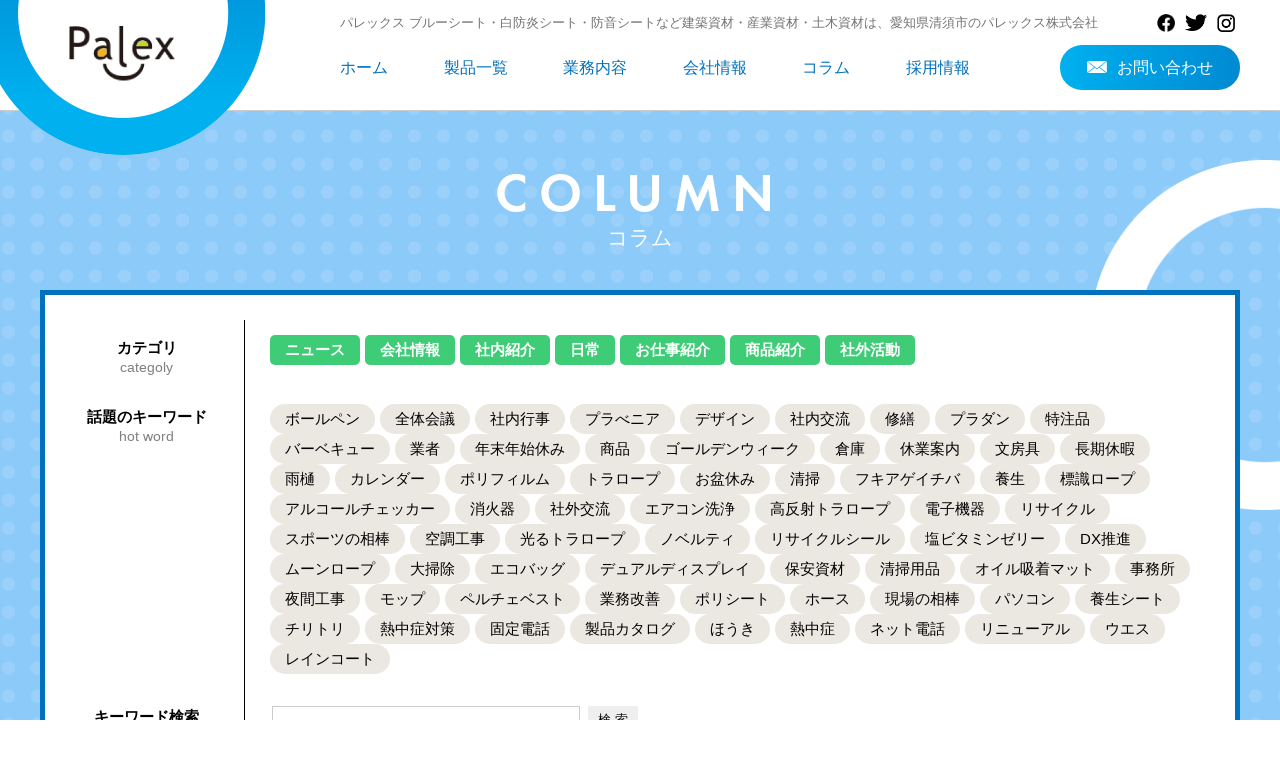

--- FILE ---
content_type: text/html; charset=UTF-8
request_url: https://palex.co.jp/keyword/%E5%85%A8%E4%BD%93%E4%BC%9A%E8%AD%B0/
body_size: 59498
content:
<!DOCTYPE HTML>
<html lang="ja">
<head>
<meta charset="utf-8">
<meta http-equiv="X-UA-Compatible" content="IE=edge,chrome=1">

<!-- Google tag (gtag.js) -->
<script async src="https://www.googletagmanager.com/gtag/js?id=G-KB9B7FH94F"></script>
<script>
  window.dataLayer = window.dataLayer || [];
  function gtag(){dataLayer.push(arguments);}
  gtag('js', new Date());

  gtag('config', 'G-KB9B7FH94F');
</script>
<!-- Global site tag (gtag.js) - Google Analytics -->
<script async src="https://www.googletagmanager.com/gtag/js?id=UA-236857609-1"></script>
<script>
  window.dataLayer = window.dataLayer || [];
  function gtag(){dataLayer.push(arguments);}
  gtag('js', new Date());

  gtag('config', 'UA-236857609-1');
</script>

	<style>img:is([sizes="auto" i], [sizes^="auto," i]) { contain-intrinsic-size: 3000px 1500px }</style>
	
		<!-- All in One SEO 4.7.2 - aioseo.com -->
		<title>全体会議 | パレックス株式会社</title>
		<meta name="robots" content="max-image-preview:large" />
		<link rel="canonical" href="https://palex.co.jp/keyword/%e5%85%a8%e4%bd%93%e4%bc%9a%e8%ad%b0/" />
		<meta name="generator" content="All in One SEO (AIOSEO) 4.7.2" />
		<script type="application/ld+json" class="aioseo-schema">
			{"@context":"https:\/\/schema.org","@graph":[{"@type":"BreadcrumbList","@id":"https:\/\/palex.co.jp\/keyword\/%E5%85%A8%E4%BD%93%E4%BC%9A%E8%AD%B0\/#breadcrumblist","itemListElement":[{"@type":"ListItem","@id":"https:\/\/palex.co.jp\/#listItem","position":1,"name":"\u5bb6","item":"https:\/\/palex.co.jp\/","nextItem":"https:\/\/palex.co.jp\/keyword\/%e5%85%a8%e4%bd%93%e4%bc%9a%e8%ad%b0\/#listItem"},{"@type":"ListItem","@id":"https:\/\/palex.co.jp\/keyword\/%e5%85%a8%e4%bd%93%e4%bc%9a%e8%ad%b0\/#listItem","position":2,"name":"\u5168\u4f53\u4f1a\u8b70","previousItem":"https:\/\/palex.co.jp\/#listItem"}]},{"@type":"CollectionPage","@id":"https:\/\/palex.co.jp\/keyword\/%E5%85%A8%E4%BD%93%E4%BC%9A%E8%AD%B0\/#collectionpage","url":"https:\/\/palex.co.jp\/keyword\/%E5%85%A8%E4%BD%93%E4%BC%9A%E8%AD%B0\/","name":"\u5168\u4f53\u4f1a\u8b70 | \u30d1\u30ec\u30c3\u30af\u30b9\u682a\u5f0f\u4f1a\u793e","inLanguage":"ja","isPartOf":{"@id":"https:\/\/palex.co.jp\/#website"},"breadcrumb":{"@id":"https:\/\/palex.co.jp\/keyword\/%E5%85%A8%E4%BD%93%E4%BC%9A%E8%AD%B0\/#breadcrumblist"}},{"@type":"Organization","@id":"https:\/\/palex.co.jp\/#organization","name":"\u30d1\u30ec\u30c3\u30af\u30b9\u682a\u5f0f\u4f1a\u793e","description":"Just another WordPress site","url":"https:\/\/palex.co.jp\/","logo":{"@type":"ImageObject","url":"https:\/\/palex.co.jp\/wp\/wp-content\/uploads\/2022\/03\/logo.png","@id":"https:\/\/palex.co.jp\/keyword\/%E5%85%A8%E4%BD%93%E4%BC%9A%E8%AD%B0\/#organizationLogo","width":110,"height":110},"image":{"@id":"https:\/\/palex.co.jp\/keyword\/%E5%85%A8%E4%BD%93%E4%BC%9A%E8%AD%B0\/#organizationLogo"},"sameAs":["https:\/\/www.facebook.com\/palex.official.palex\/","https:\/\/twitter.com\/palex_official","https:\/\/www.instagram.com\/palex.official\/"]},{"@type":"WebSite","@id":"https:\/\/palex.co.jp\/#website","url":"https:\/\/palex.co.jp\/","name":"\u30d1\u30ec\u30c3\u30af\u30b9\u682a\u5f0f\u4f1a\u793e","description":"Just another WordPress site","inLanguage":"ja","publisher":{"@id":"https:\/\/palex.co.jp\/#organization"}}]}
		</script>
		<!-- All in One SEO -->

		<!-- This site uses the Google Analytics by MonsterInsights plugin v9.1.1 - Using Analytics tracking - https://www.monsterinsights.com/ -->
		<!-- Note: MonsterInsights is not currently configured on this site. The site owner needs to authenticate with Google Analytics in the MonsterInsights settings panel. -->
					<!-- No tracking code set -->
				<!-- / Google Analytics by MonsterInsights -->
		<script type="text/javascript">
/* <![CDATA[ */
window._wpemojiSettings = {"baseUrl":"https:\/\/s.w.org\/images\/core\/emoji\/15.0.3\/72x72\/","ext":".png","svgUrl":"https:\/\/s.w.org\/images\/core\/emoji\/15.0.3\/svg\/","svgExt":".svg","source":{"concatemoji":"https:\/\/palex.co.jp\/wp\/wp-includes\/js\/wp-emoji-release.min.js?ver=6.7.4"}};
/*! This file is auto-generated */
!function(i,n){var o,s,e;function c(e){try{var t={supportTests:e,timestamp:(new Date).valueOf()};sessionStorage.setItem(o,JSON.stringify(t))}catch(e){}}function p(e,t,n){e.clearRect(0,0,e.canvas.width,e.canvas.height),e.fillText(t,0,0);var t=new Uint32Array(e.getImageData(0,0,e.canvas.width,e.canvas.height).data),r=(e.clearRect(0,0,e.canvas.width,e.canvas.height),e.fillText(n,0,0),new Uint32Array(e.getImageData(0,0,e.canvas.width,e.canvas.height).data));return t.every(function(e,t){return e===r[t]})}function u(e,t,n){switch(t){case"flag":return n(e,"\ud83c\udff3\ufe0f\u200d\u26a7\ufe0f","\ud83c\udff3\ufe0f\u200b\u26a7\ufe0f")?!1:!n(e,"\ud83c\uddfa\ud83c\uddf3","\ud83c\uddfa\u200b\ud83c\uddf3")&&!n(e,"\ud83c\udff4\udb40\udc67\udb40\udc62\udb40\udc65\udb40\udc6e\udb40\udc67\udb40\udc7f","\ud83c\udff4\u200b\udb40\udc67\u200b\udb40\udc62\u200b\udb40\udc65\u200b\udb40\udc6e\u200b\udb40\udc67\u200b\udb40\udc7f");case"emoji":return!n(e,"\ud83d\udc26\u200d\u2b1b","\ud83d\udc26\u200b\u2b1b")}return!1}function f(e,t,n){var r="undefined"!=typeof WorkerGlobalScope&&self instanceof WorkerGlobalScope?new OffscreenCanvas(300,150):i.createElement("canvas"),a=r.getContext("2d",{willReadFrequently:!0}),o=(a.textBaseline="top",a.font="600 32px Arial",{});return e.forEach(function(e){o[e]=t(a,e,n)}),o}function t(e){var t=i.createElement("script");t.src=e,t.defer=!0,i.head.appendChild(t)}"undefined"!=typeof Promise&&(o="wpEmojiSettingsSupports",s=["flag","emoji"],n.supports={everything:!0,everythingExceptFlag:!0},e=new Promise(function(e){i.addEventListener("DOMContentLoaded",e,{once:!0})}),new Promise(function(t){var n=function(){try{var e=JSON.parse(sessionStorage.getItem(o));if("object"==typeof e&&"number"==typeof e.timestamp&&(new Date).valueOf()<e.timestamp+604800&&"object"==typeof e.supportTests)return e.supportTests}catch(e){}return null}();if(!n){if("undefined"!=typeof Worker&&"undefined"!=typeof OffscreenCanvas&&"undefined"!=typeof URL&&URL.createObjectURL&&"undefined"!=typeof Blob)try{var e="postMessage("+f.toString()+"("+[JSON.stringify(s),u.toString(),p.toString()].join(",")+"));",r=new Blob([e],{type:"text/javascript"}),a=new Worker(URL.createObjectURL(r),{name:"wpTestEmojiSupports"});return void(a.onmessage=function(e){c(n=e.data),a.terminate(),t(n)})}catch(e){}c(n=f(s,u,p))}t(n)}).then(function(e){for(var t in e)n.supports[t]=e[t],n.supports.everything=n.supports.everything&&n.supports[t],"flag"!==t&&(n.supports.everythingExceptFlag=n.supports.everythingExceptFlag&&n.supports[t]);n.supports.everythingExceptFlag=n.supports.everythingExceptFlag&&!n.supports.flag,n.DOMReady=!1,n.readyCallback=function(){n.DOMReady=!0}}).then(function(){return e}).then(function(){var e;n.supports.everything||(n.readyCallback(),(e=n.source||{}).concatemoji?t(e.concatemoji):e.wpemoji&&e.twemoji&&(t(e.twemoji),t(e.wpemoji)))}))}((window,document),window._wpemojiSettings);
/* ]]> */
</script>
<link rel='stylesheet' id='sbi_styles-css' href='https://palex.co.jp/wp/wp-content/plugins/instagram-feed/css/sbi-styles.min.css?ver=6.10.0' type='text/css' media='all' />
<style id='wp-emoji-styles-inline-css' type='text/css'>

	img.wp-smiley, img.emoji {
		display: inline !important;
		border: none !important;
		box-shadow: none !important;
		height: 1em !important;
		width: 1em !important;
		margin: 0 0.07em !important;
		vertical-align: -0.1em !important;
		background: none !important;
		padding: 0 !important;
	}
</style>
<link rel='stylesheet' id='wp-block-library-css' href='https://palex.co.jp/wp/wp-includes/css/dist/block-library/style.min.css?ver=6.7.4' type='text/css' media='all' />
<style id='wp-block-library-inline-css' type='text/css'>
.has-text-align-justify{text-align:justify;}
</style>
<link rel='stylesheet' id='mediaelement-css' href='https://palex.co.jp/wp/wp-includes/js/mediaelement/mediaelementplayer-legacy.min.css?ver=4.2.17' type='text/css' media='all' />
<link rel='stylesheet' id='wp-mediaelement-css' href='https://palex.co.jp/wp/wp-includes/js/mediaelement/wp-mediaelement.min.css?ver=6.7.4' type='text/css' media='all' />
<style id='classic-theme-styles-inline-css' type='text/css'>
/*! This file is auto-generated */
.wp-block-button__link{color:#fff;background-color:#32373c;border-radius:9999px;box-shadow:none;text-decoration:none;padding:calc(.667em + 2px) calc(1.333em + 2px);font-size:1.125em}.wp-block-file__button{background:#32373c;color:#fff;text-decoration:none}
</style>
<style id='global-styles-inline-css' type='text/css'>
:root{--wp--preset--aspect-ratio--square: 1;--wp--preset--aspect-ratio--4-3: 4/3;--wp--preset--aspect-ratio--3-4: 3/4;--wp--preset--aspect-ratio--3-2: 3/2;--wp--preset--aspect-ratio--2-3: 2/3;--wp--preset--aspect-ratio--16-9: 16/9;--wp--preset--aspect-ratio--9-16: 9/16;--wp--preset--color--black: #000000;--wp--preset--color--cyan-bluish-gray: #abb8c3;--wp--preset--color--white: #ffffff;--wp--preset--color--pale-pink: #f78da7;--wp--preset--color--vivid-red: #cf2e2e;--wp--preset--color--luminous-vivid-orange: #ff6900;--wp--preset--color--luminous-vivid-amber: #fcb900;--wp--preset--color--light-green-cyan: #7bdcb5;--wp--preset--color--vivid-green-cyan: #00d084;--wp--preset--color--pale-cyan-blue: #8ed1fc;--wp--preset--color--vivid-cyan-blue: #0693e3;--wp--preset--color--vivid-purple: #9b51e0;--wp--preset--gradient--vivid-cyan-blue-to-vivid-purple: linear-gradient(135deg,rgba(6,147,227,1) 0%,rgb(155,81,224) 100%);--wp--preset--gradient--light-green-cyan-to-vivid-green-cyan: linear-gradient(135deg,rgb(122,220,180) 0%,rgb(0,208,130) 100%);--wp--preset--gradient--luminous-vivid-amber-to-luminous-vivid-orange: linear-gradient(135deg,rgba(252,185,0,1) 0%,rgba(255,105,0,1) 100%);--wp--preset--gradient--luminous-vivid-orange-to-vivid-red: linear-gradient(135deg,rgba(255,105,0,1) 0%,rgb(207,46,46) 100%);--wp--preset--gradient--very-light-gray-to-cyan-bluish-gray: linear-gradient(135deg,rgb(238,238,238) 0%,rgb(169,184,195) 100%);--wp--preset--gradient--cool-to-warm-spectrum: linear-gradient(135deg,rgb(74,234,220) 0%,rgb(151,120,209) 20%,rgb(207,42,186) 40%,rgb(238,44,130) 60%,rgb(251,105,98) 80%,rgb(254,248,76) 100%);--wp--preset--gradient--blush-light-purple: linear-gradient(135deg,rgb(255,206,236) 0%,rgb(152,150,240) 100%);--wp--preset--gradient--blush-bordeaux: linear-gradient(135deg,rgb(254,205,165) 0%,rgb(254,45,45) 50%,rgb(107,0,62) 100%);--wp--preset--gradient--luminous-dusk: linear-gradient(135deg,rgb(255,203,112) 0%,rgb(199,81,192) 50%,rgb(65,88,208) 100%);--wp--preset--gradient--pale-ocean: linear-gradient(135deg,rgb(255,245,203) 0%,rgb(182,227,212) 50%,rgb(51,167,181) 100%);--wp--preset--gradient--electric-grass: linear-gradient(135deg,rgb(202,248,128) 0%,rgb(113,206,126) 100%);--wp--preset--gradient--midnight: linear-gradient(135deg,rgb(2,3,129) 0%,rgb(40,116,252) 100%);--wp--preset--font-size--small: 13px;--wp--preset--font-size--medium: 20px;--wp--preset--font-size--large: 36px;--wp--preset--font-size--x-large: 42px;--wp--preset--spacing--20: 0.44rem;--wp--preset--spacing--30: 0.67rem;--wp--preset--spacing--40: 1rem;--wp--preset--spacing--50: 1.5rem;--wp--preset--spacing--60: 2.25rem;--wp--preset--spacing--70: 3.38rem;--wp--preset--spacing--80: 5.06rem;--wp--preset--shadow--natural: 6px 6px 9px rgba(0, 0, 0, 0.2);--wp--preset--shadow--deep: 12px 12px 50px rgba(0, 0, 0, 0.4);--wp--preset--shadow--sharp: 6px 6px 0px rgba(0, 0, 0, 0.2);--wp--preset--shadow--outlined: 6px 6px 0px -3px rgba(255, 255, 255, 1), 6px 6px rgba(0, 0, 0, 1);--wp--preset--shadow--crisp: 6px 6px 0px rgba(0, 0, 0, 1);}:where(.is-layout-flex){gap: 0.5em;}:where(.is-layout-grid){gap: 0.5em;}body .is-layout-flex{display: flex;}.is-layout-flex{flex-wrap: wrap;align-items: center;}.is-layout-flex > :is(*, div){margin: 0;}body .is-layout-grid{display: grid;}.is-layout-grid > :is(*, div){margin: 0;}:where(.wp-block-columns.is-layout-flex){gap: 2em;}:where(.wp-block-columns.is-layout-grid){gap: 2em;}:where(.wp-block-post-template.is-layout-flex){gap: 1.25em;}:where(.wp-block-post-template.is-layout-grid){gap: 1.25em;}.has-black-color{color: var(--wp--preset--color--black) !important;}.has-cyan-bluish-gray-color{color: var(--wp--preset--color--cyan-bluish-gray) !important;}.has-white-color{color: var(--wp--preset--color--white) !important;}.has-pale-pink-color{color: var(--wp--preset--color--pale-pink) !important;}.has-vivid-red-color{color: var(--wp--preset--color--vivid-red) !important;}.has-luminous-vivid-orange-color{color: var(--wp--preset--color--luminous-vivid-orange) !important;}.has-luminous-vivid-amber-color{color: var(--wp--preset--color--luminous-vivid-amber) !important;}.has-light-green-cyan-color{color: var(--wp--preset--color--light-green-cyan) !important;}.has-vivid-green-cyan-color{color: var(--wp--preset--color--vivid-green-cyan) !important;}.has-pale-cyan-blue-color{color: var(--wp--preset--color--pale-cyan-blue) !important;}.has-vivid-cyan-blue-color{color: var(--wp--preset--color--vivid-cyan-blue) !important;}.has-vivid-purple-color{color: var(--wp--preset--color--vivid-purple) !important;}.has-black-background-color{background-color: var(--wp--preset--color--black) !important;}.has-cyan-bluish-gray-background-color{background-color: var(--wp--preset--color--cyan-bluish-gray) !important;}.has-white-background-color{background-color: var(--wp--preset--color--white) !important;}.has-pale-pink-background-color{background-color: var(--wp--preset--color--pale-pink) !important;}.has-vivid-red-background-color{background-color: var(--wp--preset--color--vivid-red) !important;}.has-luminous-vivid-orange-background-color{background-color: var(--wp--preset--color--luminous-vivid-orange) !important;}.has-luminous-vivid-amber-background-color{background-color: var(--wp--preset--color--luminous-vivid-amber) !important;}.has-light-green-cyan-background-color{background-color: var(--wp--preset--color--light-green-cyan) !important;}.has-vivid-green-cyan-background-color{background-color: var(--wp--preset--color--vivid-green-cyan) !important;}.has-pale-cyan-blue-background-color{background-color: var(--wp--preset--color--pale-cyan-blue) !important;}.has-vivid-cyan-blue-background-color{background-color: var(--wp--preset--color--vivid-cyan-blue) !important;}.has-vivid-purple-background-color{background-color: var(--wp--preset--color--vivid-purple) !important;}.has-black-border-color{border-color: var(--wp--preset--color--black) !important;}.has-cyan-bluish-gray-border-color{border-color: var(--wp--preset--color--cyan-bluish-gray) !important;}.has-white-border-color{border-color: var(--wp--preset--color--white) !important;}.has-pale-pink-border-color{border-color: var(--wp--preset--color--pale-pink) !important;}.has-vivid-red-border-color{border-color: var(--wp--preset--color--vivid-red) !important;}.has-luminous-vivid-orange-border-color{border-color: var(--wp--preset--color--luminous-vivid-orange) !important;}.has-luminous-vivid-amber-border-color{border-color: var(--wp--preset--color--luminous-vivid-amber) !important;}.has-light-green-cyan-border-color{border-color: var(--wp--preset--color--light-green-cyan) !important;}.has-vivid-green-cyan-border-color{border-color: var(--wp--preset--color--vivid-green-cyan) !important;}.has-pale-cyan-blue-border-color{border-color: var(--wp--preset--color--pale-cyan-blue) !important;}.has-vivid-cyan-blue-border-color{border-color: var(--wp--preset--color--vivid-cyan-blue) !important;}.has-vivid-purple-border-color{border-color: var(--wp--preset--color--vivid-purple) !important;}.has-vivid-cyan-blue-to-vivid-purple-gradient-background{background: var(--wp--preset--gradient--vivid-cyan-blue-to-vivid-purple) !important;}.has-light-green-cyan-to-vivid-green-cyan-gradient-background{background: var(--wp--preset--gradient--light-green-cyan-to-vivid-green-cyan) !important;}.has-luminous-vivid-amber-to-luminous-vivid-orange-gradient-background{background: var(--wp--preset--gradient--luminous-vivid-amber-to-luminous-vivid-orange) !important;}.has-luminous-vivid-orange-to-vivid-red-gradient-background{background: var(--wp--preset--gradient--luminous-vivid-orange-to-vivid-red) !important;}.has-very-light-gray-to-cyan-bluish-gray-gradient-background{background: var(--wp--preset--gradient--very-light-gray-to-cyan-bluish-gray) !important;}.has-cool-to-warm-spectrum-gradient-background{background: var(--wp--preset--gradient--cool-to-warm-spectrum) !important;}.has-blush-light-purple-gradient-background{background: var(--wp--preset--gradient--blush-light-purple) !important;}.has-blush-bordeaux-gradient-background{background: var(--wp--preset--gradient--blush-bordeaux) !important;}.has-luminous-dusk-gradient-background{background: var(--wp--preset--gradient--luminous-dusk) !important;}.has-pale-ocean-gradient-background{background: var(--wp--preset--gradient--pale-ocean) !important;}.has-electric-grass-gradient-background{background: var(--wp--preset--gradient--electric-grass) !important;}.has-midnight-gradient-background{background: var(--wp--preset--gradient--midnight) !important;}.has-small-font-size{font-size: var(--wp--preset--font-size--small) !important;}.has-medium-font-size{font-size: var(--wp--preset--font-size--medium) !important;}.has-large-font-size{font-size: var(--wp--preset--font-size--large) !important;}.has-x-large-font-size{font-size: var(--wp--preset--font-size--x-large) !important;}
:where(.wp-block-post-template.is-layout-flex){gap: 1.25em;}:where(.wp-block-post-template.is-layout-grid){gap: 1.25em;}
:where(.wp-block-columns.is-layout-flex){gap: 2em;}:where(.wp-block-columns.is-layout-grid){gap: 2em;}
:root :where(.wp-block-pullquote){font-size: 1.5em;line-height: 1.6;}
</style>
<link rel='stylesheet' id='flexible-table-block-css' href='https://palex.co.jp/wp/wp-content/plugins/flexible-table-block/build/style-index.css?ver=1704783113' type='text/css' media='all' />
<style id='flexible-table-block-inline-css' type='text/css'>
.wp-block-flexible-table-block-table.wp-block-flexible-table-block-table>table{width:100%;max-width:100%;border-collapse:collapse;}.wp-block-flexible-table-block-table.wp-block-flexible-table-block-table.is-style-stripes tbody tr:nth-child(odd) th{background-color:#f0f0f1;}.wp-block-flexible-table-block-table.wp-block-flexible-table-block-table.is-style-stripes tbody tr:nth-child(odd) td{background-color:#f0f0f1;}.wp-block-flexible-table-block-table.wp-block-flexible-table-block-table.is-style-stripes tbody tr:nth-child(even) th{background-color:#ffffff;}.wp-block-flexible-table-block-table.wp-block-flexible-table-block-table.is-style-stripes tbody tr:nth-child(even) td{background-color:#ffffff;}.wp-block-flexible-table-block-table.wp-block-flexible-table-block-table>table tr th,.wp-block-flexible-table-block-table.wp-block-flexible-table-block-table>table tr td{padding:0.5em;border-width:1px;border-style:solid;border-color:#000000;text-align:left;vertical-align:middle;}.wp-block-flexible-table-block-table.wp-block-flexible-table-block-table>table tr th{background-color:#f0f0f1;}.wp-block-flexible-table-block-table.wp-block-flexible-table-block-table>table tr td{background-color:#ffffff;}@media screen and (min-width:769px){.wp-block-flexible-table-block-table.is-scroll-on-pc{overflow-x:scroll;}.wp-block-flexible-table-block-table.is-scroll-on-pc table{max-width:none;align-self:self-start;}}@media screen and (max-width:768px){.wp-block-flexible-table-block-table.is-scroll-on-mobile{overflow-x:scroll;}.wp-block-flexible-table-block-table.is-scroll-on-mobile table{max-width:none;align-self:self-start;}.wp-block-flexible-table-block-table table.is-stacked-on-mobile th,.wp-block-flexible-table-block-table table.is-stacked-on-mobile td{width:100%!important;display:block;}}
</style>
<link rel='stylesheet' id='pz-linkcard-css-css' href='//palex.co.jp/wp/wp-content/uploads/pz-linkcard/style/style.min.css?ver=2.5.6.5.1' type='text/css' media='all' />
<link rel='stylesheet' id='ez-toc-css' href='https://palex.co.jp/wp/wp-content/plugins/easy-table-of-contents/assets/css/screen.min.css?ver=2.0.80' type='text/css' media='all' />
<style id='ez-toc-inline-css' type='text/css'>
div#ez-toc-container .ez-toc-title {font-size: 120%;}div#ez-toc-container .ez-toc-title {font-weight: 500;}div#ez-toc-container ul li , div#ez-toc-container ul li a {font-size: 95%;}div#ez-toc-container ul li , div#ez-toc-container ul li a {font-weight: 500;}div#ez-toc-container nav ul ul li {font-size: 90%;}.ez-toc-box-title {font-weight: bold; margin-bottom: 10px; text-align: center; text-transform: uppercase; letter-spacing: 1px; color: #666; padding-bottom: 5px;position:absolute;top:-4%;left:5%;background-color: inherit;transition: top 0.3s ease;}.ez-toc-box-title.toc-closed {top:-25%;}
</style>
<link rel='stylesheet' id='jetpack_css-css' href='https://palex.co.jp/wp/wp-content/plugins/jetpack/css/jetpack.css?ver=12.0.2' type='text/css' media='all' />
<script type="text/javascript" src="https://palex.co.jp/wp/wp-includes/js/jquery/jquery.min.js?ver=3.7.1" id="jquery-core-js"></script>
<script type="text/javascript" src="https://palex.co.jp/wp/wp-includes/js/jquery/jquery-migrate.min.js?ver=3.4.1" id="jquery-migrate-js"></script>
<link rel="https://api.w.org/" href="https://palex.co.jp/wp-json/" /><link rel="alternate" title="JSON" type="application/json" href="https://palex.co.jp/wp-json/wp/v2/keyword/61" />	<style>img#wpstats{display:none}</style>
		<style type="text/css">.recentcomments a{display:inline !important;padding:0 !important;margin:0 !important;}</style><style type="text/css" id="wp-custom-css">/*動画レスポンシブ化*/

/* 動画全体の横幅を指定するためのdiv */
.video-wrap {
  width: 100%; /* ここに動画の横幅を指定 */
}

/* 動画を囲うdiv */
.video {
  position: relative;
  width:100%; /* 横幅は100%で固定 */
  height:0; /* 高さは0にしておく(padding-topで高さを指定するため) */
  padding-top: 56.25%; /* 高さを指定(16:9) */
}

/* YouTube埋め込み用のiframe */
.video iframe{
  position: absolute;
  top: 0;
  left: 0;
  width: 100%;
  height: 100%;
}</style><meta name="viewport" content="width=device-width, maximum-scale=1.0" />
<link href="/common/js/slick/slick.css" rel="stylesheet" type="text/css" />
<link href="/common/css/base.css" rel="stylesheet" type="text/css" />
<link href="/common/css/layout.css" rel="stylesheet" type="text/css" />
<link href="/common/css/print.css" rel="stylesheet" type="text/css" media="print" />

<script src="/common/js/jquery.min.js"></script>


<link href="https://fonts.googleapis.com/earlyaccess/sawarabimincho.css" rel="stylesheet" />

<script src="/common/js/jquery.1.12.4.js"></script>

<script src="/common/js/common.js"></script>

<script type="text/javascript" src="/common/js/slick/slick.js"></script>
<link rel="stylesheet" href="/common/js/sidr/stylesheets/jquery.sidr.dark.css">


<script>
  (function(d) {
    var config = {
      kitId: 'rgo0wjw',
      scriptTimeout: 3000,
      async: true
    },
    h=d.documentElement,t=setTimeout(function(){h.className=h.className.replace(/\bwf-loading\b/g,"")+" wf-inactive";},config.scriptTimeout),tk=d.createElement("script"),f=false,s=d.getElementsByTagName("script")[0],a;h.className+=" wf-loading";tk.src='https://use.typekit.net/'+config.kitId+'.js';tk.async=true;tk.onload=tk.onreadystatechange=function(){a=this.readyState;if(f||a&&a!="complete"&&a!="loaded")return;f=true;clearTimeout(t);try{Typekit.load(config)}catch(e){}};s.parentNode.insertBefore(tk,s)
  })(document);
</script>


<link href="/common/js/sliderPro/slider-pro.css" rel="stylesheet" type="text/css" />
<script src="/common/js/sliderPro/jquery.sliderPro.js"></script>


<script src="/common/js/jquery.inview.min.js"></script>
<link href="/common/css/animate.css" rel="stylesheet" type="text/css" />
<script src="/common/js/wow.min.js"></script>
<script>
new WOW().init();
</script>

<script src="https://ajaxzip3.github.io/ajaxzip3.js" charset="UTF-8"></script>
<script type="text/javascript">
jQuery(function(){jQuery(".zip").attr('onKeyUp','AjaxZip3.zip2addr(this,"","address","address");') })
</script>



</head>
<body class="archive tax-keyword term-61">

<a name="top" id="top"></a>
<!--全体-->
<div class="wrap">


<div class="headerwrap">
<!--メイン全体-->
<div class="mainbody clearfix">
<div class="header">
<div class="logo"> <a href="/"><img src="/common/img/logo.png" alt="パレックス株式会社"/></a> </div>
<div class="headerright">
<div class="headtop">
<h1>パレックス ブルーシート・白防炎シート・防音シートなど建築資材・産業資材・土木資材は、愛知県清須市のパレックス株式会社</h1>
<ul>
<li><a href="https://www.facebook.com/palex.palex.9" target="_blank"><img src="/common/img/icon_facebook.png" alt="facebook"/></a></li>
<li><a href="https://twitter.com/palex_official" target="_blank"><img src="/common/img/icon_twitter.png" alt="twitter"/></a></li>
<li><a href="https://www.instagram.com/palex.official/" target="_blank"><img src="/common/img/icon_instagram.png" alt="istagram"/></a></li>
</ul>
<a class="slide-menu menubtn menu-icon" href="#sidr"><img src="/common/img/menu.png" alt="menu"/></a>
</div>
<div class="gnavi">
<dl>
<dt>
<ul>
<li><a href="/">ホーム</a></li>
<li><a href="/products/">製品一覧</a></li>
<!--li><a href="/catalog/">製品カタログ</a></li-->
<li><a href="/about/">業務内容</a></li>
<li><a href="/company/">会社情報</a></li>
<li><a href="/column/">コラム</a></li>
<li><a href="/recruit/">採用情報</a></li>
</ul>
</dt>
<dd> <a href="/contact" class="bg_grad01">お問い合わせ</a> </dd>
</dl>
</div>
</div>
</div>

</div>
<!--/メイン全体-->
</div>

<div class="column">
<div class="mainbodywrap01">
<!--メイン全体-->
<div class="mainbody clearfix">
<div class="pagetitle">
<div class="title01">
<h2>COLUMN</h2>
<p>コラム</p>
</div>
</div>


	
<div class="searchArea">
	
	<dl>
		<dt><b>カテゴリ</b><span>categoly</span></dt>
		<dd class="searchWrap _cate">
			<ul>
					<li><a href="https://palex.co.jp/column_category/%e3%83%8b%e3%83%a5%e3%83%bc%e3%82%b9/">ニュース</a></li><li><a href="https://palex.co.jp/column_category/%e4%bc%9a%e7%a4%be%e6%83%85%e5%a0%b1/">会社情報</a></li><li><a href="https://palex.co.jp/column_category/%e7%a4%be%e5%86%85%e7%b4%b9%e4%bb%8b/">社内紹介</a></li><li><a href="https://palex.co.jp/column_category/%e6%97%a5%e5%b8%b8/">日常</a></li><li><a href="https://palex.co.jp/column_category/%e3%81%8a%e4%bb%95%e4%ba%8b%e7%b4%b9%e4%bb%8b/">お仕事紹介</a></li><li><a href="https://palex.co.jp/column_category/%e5%95%86%e5%93%81%e7%b4%b9%e4%bb%8b/">商品紹介</a></li><li><a href="https://palex.co.jp/column_category/%e7%a4%be%e5%a4%96%e6%b4%bb%e5%8b%95/">社外活動</a></li>			</ul>
		</dd>
		<dt><b>話題のキーワード</b><span>hot word</span></dt>
		<dd class="searchWrap _tag">
			<ul>
					<li><a href="https://palex.co.jp/keyword/%e3%83%9c%e3%83%bc%e3%83%ab%e3%83%9a%e3%83%b3/">ボールペン</a></li><li><a href="https://palex.co.jp/keyword/%e5%85%a8%e4%bd%93%e4%bc%9a%e8%ad%b0/">全体会議</a></li><li><a href="https://palex.co.jp/keyword/%e7%a4%be%e5%86%85%e8%a1%8c%e4%ba%8b/">社内行事</a></li><li><a href="https://palex.co.jp/keyword/%e3%83%97%e3%83%a9%e3%81%b9%e3%83%8b%e3%82%a2/">プラべニア</a></li><li><a href="https://palex.co.jp/keyword/%e3%83%87%e3%82%b6%e3%82%a4%e3%83%b3/">デザイン</a></li><li><a href="https://palex.co.jp/keyword/%e7%a4%be%e5%86%85%e4%ba%a4%e6%b5%81/">社内交流</a></li><li><a href="https://palex.co.jp/keyword/%e4%bf%ae%e7%b9%95/">修繕</a></li><li><a href="https://palex.co.jp/keyword/%e3%83%97%e3%83%a9%e3%83%80%e3%83%b3/">プラダン</a></li><li><a href="https://palex.co.jp/keyword/%e7%89%b9%e6%b3%a8%e5%93%81/">特注品</a></li><li><a href="https://palex.co.jp/keyword/%e3%83%90%e3%83%bc%e3%83%99%e3%82%ad%e3%83%a5%e3%83%bc/">バーベキュー</a></li><li><a href="https://palex.co.jp/keyword/%e6%a5%ad%e8%80%85/">業者</a></li><li><a href="https://palex.co.jp/keyword/%e5%b9%b4%e6%9c%ab%e5%b9%b4%e5%a7%8b%e4%bc%91%e3%81%bf/">年末年始休み</a></li><li><a href="https://palex.co.jp/keyword/%e5%95%86%e5%93%81/">商品</a></li><li><a href="https://palex.co.jp/keyword/%e3%82%b4%e3%83%bc%e3%83%ab%e3%83%87%e3%83%b3%e3%82%a6%e3%82%a3%e3%83%bc%e3%82%af/">ゴールデンウィーク</a></li><li><a href="https://palex.co.jp/keyword/%e5%80%89%e5%ba%ab/">倉庫</a></li><li><a href="https://palex.co.jp/keyword/%e4%bc%91%e6%a5%ad%e6%a1%88%e5%86%85/">休業案内</a></li><li><a href="https://palex.co.jp/keyword/%e6%96%87%e6%88%bf%e5%85%b7/">文房具</a></li><li><a href="https://palex.co.jp/keyword/%e9%95%b7%e6%9c%9f%e4%bc%91%e6%9a%87/">長期休暇</a></li><li><a href="https://palex.co.jp/keyword/%e9%9b%a8%e6%a8%8b/">雨樋</a></li><li><a href="https://palex.co.jp/keyword/%e3%82%ab%e3%83%ac%e3%83%b3%e3%83%80%e3%83%bc/">カレンダー</a></li><li><a href="https://palex.co.jp/keyword/%e3%83%9d%e3%83%aa%e3%83%95%e3%82%a3%e3%83%ab%e3%83%a0/">ポリフィルム</a></li><li><a href="https://palex.co.jp/keyword/%e3%83%88%e3%83%a9%e3%83%ad%e3%83%bc%e3%83%97/">トラロープ</a></li><li><a href="https://palex.co.jp/keyword/%e3%81%8a%e7%9b%86%e4%bc%91%e3%81%bf/">お盆休み</a></li><li><a href="https://palex.co.jp/keyword/%e6%b8%85%e6%8e%83/">清掃</a></li><li><a href="https://palex.co.jp/keyword/%e3%83%95%e3%82%ad%e3%82%a2%e3%82%b2%e3%82%a4%e3%83%81%e3%83%90/">フキアゲイチバ</a></li><li><a href="https://palex.co.jp/keyword/%e9%a4%8a%e7%94%9f/">養生</a></li><li><a href="https://palex.co.jp/keyword/%e6%a8%99%e8%ad%98%e3%83%ad%e3%83%bc%e3%83%97/">標識ロープ</a></li><li><a href="https://palex.co.jp/keyword/%e3%82%a2%e3%83%ab%e3%82%b3%e3%83%bc%e3%83%ab%e3%83%81%e3%82%a7%e3%83%83%e3%82%ab%e3%83%bc/">アルコールチェッカー</a></li><li><a href="https://palex.co.jp/keyword/%e6%b6%88%e7%81%ab%e5%99%a8/">消火器</a></li><li><a href="https://palex.co.jp/keyword/%e7%a4%be%e5%a4%96%e4%ba%a4%e6%b5%81/">社外交流</a></li><li><a href="https://palex.co.jp/keyword/%e3%82%a8%e3%82%a2%e3%82%b3%e3%83%b3%e6%b4%97%e6%b5%84/">エアコン洗浄</a></li><li><a href="https://palex.co.jp/keyword/%e9%ab%98%e5%8f%8d%e5%b0%84%e3%83%88%e3%83%a9%e3%83%ad%e3%83%bc%e3%83%97/">高反射トラロープ</a></li><li><a href="https://palex.co.jp/keyword/%e9%9b%bb%e5%ad%90%e6%a9%9f%e5%99%a8/">電子機器</a></li><li><a href="https://palex.co.jp/keyword/%e3%83%aa%e3%82%b5%e3%82%a4%e3%82%af%e3%83%ab/">リサイクル</a></li><li><a href="https://palex.co.jp/keyword/%e3%82%b9%e3%83%9d%e3%83%bc%e3%83%84%e3%81%ae%e7%9b%b8%e6%a3%92/">スポーツの相棒</a></li><li><a href="https://palex.co.jp/keyword/%e7%a9%ba%e8%aa%bf%e5%b7%a5%e4%ba%8b/">空調工事</a></li><li><a href="https://palex.co.jp/keyword/%e5%85%89%e3%82%8b%e3%83%88%e3%83%a9%e3%83%ad%e3%83%bc%e3%83%97/">光るトラロープ</a></li><li><a href="https://palex.co.jp/keyword/%e3%83%8e%e3%83%99%e3%83%ab%e3%83%86%e3%82%a3/">ノベルティ</a></li><li><a href="https://palex.co.jp/keyword/%e3%83%aa%e3%82%b5%e3%82%a4%e3%82%af%e3%83%ab%e3%82%b7%e3%83%bc%e3%83%ab/">リサイクルシール</a></li><li><a href="https://palex.co.jp/keyword/%e5%a1%a9%e3%83%93%e3%82%bf%e3%83%9f%e3%83%b3%e3%82%bc%e3%83%aa%e3%83%bc/">塩ビタミンゼリー</a></li><li><a href="https://palex.co.jp/keyword/dx%e6%8e%a8%e9%80%b2/">DX推進</a></li><li><a href="https://palex.co.jp/keyword/%e3%83%a0%e3%83%bc%e3%83%b3%e3%83%ad%e3%83%bc%e3%83%97/">ムーンロープ</a></li><li><a href="https://palex.co.jp/keyword/%e5%a4%a7%e6%8e%83%e9%99%a4/">大掃除</a></li><li><a href="https://palex.co.jp/keyword/%e3%82%a8%e3%82%b3%e3%83%90%e3%83%83%e3%82%b0/">エコバッグ</a></li><li><a href="https://palex.co.jp/keyword/%e3%83%87%e3%83%a5%e3%82%a2%e3%83%ab%e3%83%87%e3%82%a3%e3%82%b9%e3%83%97%e3%83%ac%e3%82%a4/">デュアルディスプレイ</a></li><li><a href="https://palex.co.jp/keyword/%e4%bf%9d%e5%ae%89%e8%b3%87%e6%9d%90/">保安資材</a></li><li><a href="https://palex.co.jp/keyword/%e6%b8%85%e6%8e%83%e7%94%a8%e5%93%81/">清掃用品</a></li><li><a href="https://palex.co.jp/keyword/%e3%82%aa%e3%82%a4%e3%83%ab%e5%90%b8%e7%9d%80%e3%83%9e%e3%83%83%e3%83%88/">オイル吸着マット</a></li><li><a href="https://palex.co.jp/keyword/%e4%ba%8b%e5%8b%99%e6%89%80/">事務所</a></li><li><a href="https://palex.co.jp/keyword/%e5%a4%9c%e9%96%93%e5%b7%a5%e4%ba%8b/">夜間工事</a></li><li><a href="https://palex.co.jp/keyword/%e3%83%a2%e3%83%83%e3%83%97/">モップ</a></li><li><a href="https://palex.co.jp/keyword/%e3%83%9a%e3%83%ab%e3%83%81%e3%82%a7%e3%83%99%e3%82%b9%e3%83%88/">ペルチェベスト</a></li><li><a href="https://palex.co.jp/keyword/%e6%a5%ad%e5%8b%99%e6%94%b9%e5%96%84/">業務改善</a></li><li><a href="https://palex.co.jp/keyword/%e3%83%9d%e3%83%aa%e3%82%b7%e3%83%bc%e3%83%88/">ポリシート</a></li><li><a href="https://palex.co.jp/keyword/%e3%83%9b%e3%83%bc%e3%82%b9/">ホース</a></li><li><a href="https://palex.co.jp/keyword/%e7%8f%be%e5%a0%b4%e3%81%ae%e7%9b%b8%e6%a3%92/">現場の相棒</a></li><li><a href="https://palex.co.jp/keyword/%e3%83%91%e3%82%bd%e3%82%b3%e3%83%b3/">パソコン</a></li><li><a href="https://palex.co.jp/keyword/%e9%a4%8a%e7%94%9f%e3%82%b7%e3%83%bc%e3%83%88/">養生シート</a></li><li><a href="https://palex.co.jp/keyword/%e3%83%81%e3%83%aa%e3%83%88%e3%83%aa/">チリトリ</a></li><li><a href="https://palex.co.jp/keyword/%e7%86%b1%e4%b8%ad%e7%97%87%e5%af%be%e7%ad%96/">熱中症対策</a></li><li><a href="https://palex.co.jp/keyword/%e5%9b%ba%e5%ae%9a%e9%9b%bb%e8%a9%b1/">固定電話</a></li><li><a href="https://palex.co.jp/keyword/%e8%a3%bd%e5%93%81%e3%82%ab%e3%82%bf%e3%83%ad%e3%82%b0/">製品カタログ</a></li><li><a href="https://palex.co.jp/keyword/%e3%81%bb%e3%81%86%e3%81%8d/">ほうき</a></li><li><a href="https://palex.co.jp/keyword/%e7%86%b1%e4%b8%ad%e7%97%87/">熱中症</a></li><li><a href="https://palex.co.jp/keyword/%e3%83%8d%e3%83%83%e3%83%88%e9%9b%bb%e8%a9%b1/">ネット電話</a></li><li><a href="https://palex.co.jp/keyword/%e3%83%aa%e3%83%8b%e3%83%a5%e3%83%bc%e3%82%a2%e3%83%ab/">リニューアル</a></li><li><a href="https://palex.co.jp/keyword/%e3%82%a6%e3%82%a8%e3%82%b9/">ウエス</a></li><li><a href="https://palex.co.jp/keyword/%e3%83%ac%e3%82%a4%e3%83%b3%e3%82%b3%e3%83%bc%e3%83%88/">レインコート</a></li>			</ul>
		</dd>
		<dt><b>キーワード検索</b><span>search</span></dt>
		<dd class="searchWrap _word">
			<form method="get" id="txtSerch" action="https://palex.co.jp/">
				<input type="text" name="s" id="txtSearchInput" value="" />
				<input type="hidden" name="post_type" value="column">
				<input type="submit" value="検 索" accesskey="f" />
			</form>
		</dd>
	</dl>
	
</div>	
	

<div class="mainbox02">
<div class="catetitle">
<h2>
「全体会議」のコラム</h2>
</div>	
	
<div class="postArea d-flex jc-between">
	<div class="postWrap">
	<p class="postTtl">コラム一覧</p>
	<div class="productslist">
		<dl>
	<dt>
	<a href="https://palex.co.jp/column/column-4920/">
		<img width="1024" height="1024" src="https://palex.co.jp/wp/wp-content/uploads/2026/01/260105コラムタイトル画像-1024x1024.jpg" class="attachment-large size-large wp-post-image" alt="" decoding="async" fetchpriority="high" srcset="https://palex.co.jp/wp/wp-content/uploads/2026/01/260105コラムタイトル画像-1024x1024.jpg 1024w, https://palex.co.jp/wp/wp-content/uploads/2026/01/260105コラムタイトル画像-640x640.jpg 640w, https://palex.co.jp/wp/wp-content/uploads/2026/01/260105コラムタイトル画像-320x320.jpg 320w, https://palex.co.jp/wp/wp-content/uploads/2026/01/260105コラムタイトル画像-768x768.jpg 768w, https://palex.co.jp/wp/wp-content/uploads/2026/01/260105コラムタイトル画像-100x100.jpg 100w, https://palex.co.jp/wp/wp-content/uploads/2026/01/260105コラムタイトル画像-110x110.jpg 110w, https://palex.co.jp/wp/wp-content/uploads/2026/01/260105コラムタイトル画像.jpg 1081w" sizes="(max-width: 1024px) 100vw, 1024px" />		</a>
	</dt>
	<dd>
	<h3>2026年新年あけましておめでとうございます</h3>
	<p>

コラムをご覧の皆様、新年明けましておめでとうございます！🌅

建築副資材卸売パレックスです。





2026年が始まりましたが、皆様いかがお過...</p>
	<ul class="postTags _01"><li><a href="https://palex.co.jp/column_category/%e3%83%8b%e3%83%a5%e3%83%bc%e3%82%b9/" rel="tag">ニュース</a></li><li><a href="https://palex.co.jp/column_category/%e7%a4%be%e5%86%85%e7%b4%b9%e4%bb%8b/" rel="tag">社内紹介</a></li></ul>	<ul class="postTags _02"><li><a href="https://palex.co.jp/keyword/%e5%85%a8%e4%bd%93%e4%bc%9a%e8%ad%b0/" rel="tag">全体会議</a></li><li><a href="https://palex.co.jp/keyword/%e7%a4%be%e5%86%85%e4%ba%a4%e6%b5%81/" rel="tag">社内交流</a></li><li><a href="https://palex.co.jp/keyword/%e7%a4%be%e5%86%85%e8%a1%8c%e4%ba%8b/" rel="tag">社内行事</a></li></ul>	</dd>
	</dl>
		<dl>
	<dt>
	<a href="https://palex.co.jp/column/column-3390/">
		<img width="1024" height="1024" src="https://palex.co.jp/wp/wp-content/uploads/2025/04/1-e1744016931370-1024x1024.png" class="attachment-large size-large wp-post-image" alt="" decoding="async" srcset="https://palex.co.jp/wp/wp-content/uploads/2025/04/1-e1744016931370-1024x1024.png 1024w, https://palex.co.jp/wp/wp-content/uploads/2025/04/1-e1744016931370-640x640.png 640w, https://palex.co.jp/wp/wp-content/uploads/2025/04/1-e1744016931370-320x320.png 320w, https://palex.co.jp/wp/wp-content/uploads/2025/04/1-e1744016931370-768x768.png 768w, https://palex.co.jp/wp/wp-content/uploads/2025/04/1-e1744016931370-100x100.png 100w, https://palex.co.jp/wp/wp-content/uploads/2025/04/1-e1744016931370-110x110.png 110w, https://palex.co.jp/wp/wp-content/uploads/2025/04/1-e1744016931370.png 1080w" sizes="(max-width: 1024px) 100vw, 1024px" />		</a>
	</dt>
	<dd>
	<h3>【全体会議】がありました ～2025年4月～</h3>
	<p>

コラムをご覧の皆様、こんにちは！

パレックスです。

パレ🐭がお届けいたします。







さて4月になりましたね！🌸

前回は...</p>
	<ul class="postTags _01"><li><a href="https://palex.co.jp/column_category/%e7%a4%be%e5%86%85%e7%b4%b9%e4%bb%8b/" rel="tag">社内紹介</a></li><li><a href="https://palex.co.jp/column_category/%e3%83%8b%e3%83%a5%e3%83%bc%e3%82%b9/" rel="tag">ニュース</a></li></ul>	<ul class="postTags _02"><li><a href="https://palex.co.jp/keyword/%e5%85%a8%e4%bd%93%e4%bc%9a%e8%ad%b0/" rel="tag">全体会議</a></li><li><a href="https://palex.co.jp/keyword/%e7%a4%be%e5%86%85%e4%ba%a4%e6%b5%81/" rel="tag">社内交流</a></li><li><a href="https://palex.co.jp/keyword/%e7%a4%be%e5%86%85%e8%a1%8c%e4%ba%8b/" rel="tag">社内行事</a></li></ul>	</dd>
	</dl>
		<dl>
	<dt>
	<a href="https://palex.co.jp/column/column-2984/">
		<img width="1024" height="1024" src="https://palex.co.jp/wp/wp-content/uploads/2025/01/コラム用：雛型-1-1024x1024.jpg" class="attachment-large size-large wp-post-image" alt="" decoding="async" srcset="https://palex.co.jp/wp/wp-content/uploads/2025/01/コラム用：雛型-1-1024x1024.jpg 1024w, https://palex.co.jp/wp/wp-content/uploads/2025/01/コラム用：雛型-1-640x640.jpg 640w, https://palex.co.jp/wp/wp-content/uploads/2025/01/コラム用：雛型-1-320x320.jpg 320w, https://palex.co.jp/wp/wp-content/uploads/2025/01/コラム用：雛型-1-768x768.jpg 768w, https://palex.co.jp/wp/wp-content/uploads/2025/01/コラム用：雛型-1-100x100.jpg 100w, https://palex.co.jp/wp/wp-content/uploads/2025/01/コラム用：雛型-1-110x110.jpg 110w, https://palex.co.jp/wp/wp-content/uploads/2025/01/コラム用：雛型-1.jpg 1080w" sizes="(max-width: 1024px) 100vw, 1024px" />		</a>
	</dt>
	<dd>
	<h3>【全体会議】がありました ～2025年1月～</h3>
	<p>

コラムをご覧の皆様、こんにちは！

パレックスです。

パレ🐭がお届けいたします。







さて。前回は年末の様子をメインにご紹介し...</p>
	<ul class="postTags _01"><li><a href="https://palex.co.jp/column_category/%e3%83%8b%e3%83%a5%e3%83%bc%e3%82%b9/" rel="tag">ニュース</a></li><li><a href="https://palex.co.jp/column_category/%e7%a4%be%e5%86%85%e7%b4%b9%e4%bb%8b/" rel="tag">社内紹介</a></li></ul>	<ul class="postTags _02"><li><a href="https://palex.co.jp/keyword/%e5%85%a8%e4%bd%93%e4%bc%9a%e8%ad%b0/" rel="tag">全体会議</a></li><li><a href="https://palex.co.jp/keyword/%e7%a4%be%e5%86%85%e4%ba%a4%e6%b5%81/" rel="tag">社内交流</a></li><li><a href="https://palex.co.jp/keyword/%e7%a4%be%e5%86%85%e8%a1%8c%e4%ba%8b/" rel="tag">社内行事</a></li></ul>	</dd>
	</dl>
		<dl>
	<dt>
	<a href="https://palex.co.jp/column/column-2648/">
		<img width="1024" height="1024" src="https://palex.co.jp/wp/wp-content/uploads/2024/10/コラム用：雛型-1024x1024.jpg" class="attachment-large size-large wp-post-image" alt="" decoding="async" loading="lazy" srcset="https://palex.co.jp/wp/wp-content/uploads/2024/10/コラム用：雛型-1024x1024.jpg 1024w, https://palex.co.jp/wp/wp-content/uploads/2024/10/コラム用：雛型-640x640.jpg 640w, https://palex.co.jp/wp/wp-content/uploads/2024/10/コラム用：雛型-320x320.jpg 320w, https://palex.co.jp/wp/wp-content/uploads/2024/10/コラム用：雛型-768x768.jpg 768w, https://palex.co.jp/wp/wp-content/uploads/2024/10/コラム用：雛型-100x100.jpg 100w, https://palex.co.jp/wp/wp-content/uploads/2024/10/コラム用：雛型-110x110.jpg 110w, https://palex.co.jp/wp/wp-content/uploads/2024/10/コラム用：雛型.jpg 1080w" sizes="auto, (max-width: 1024px) 100vw, 1024px" />		</a>
	</dt>
	<dd>
	<h3>【全体会議】がありました ～2024年10月～</h3>
	<p>

コラムをご覧の皆様、こんにちは！

パレックスです。

パレ🐭がお届けいたします。









10月にはいってようやく秋らしい...</p>
	<ul class="postTags _01"><li><a href="https://palex.co.jp/column_category/%e3%83%8b%e3%83%a5%e3%83%bc%e3%82%b9/" rel="tag">ニュース</a></li><li><a href="https://palex.co.jp/column_category/%e7%a4%be%e5%86%85%e7%b4%b9%e4%bb%8b/" rel="tag">社内紹介</a></li></ul>	<ul class="postTags _02"><li><a href="https://palex.co.jp/keyword/%e5%85%a8%e4%bd%93%e4%bc%9a%e8%ad%b0/" rel="tag">全体会議</a></li><li><a href="https://palex.co.jp/keyword/%e7%a4%be%e5%86%85%e4%ba%a4%e6%b5%81/" rel="tag">社内交流</a></li></ul>	</dd>
	</dl>
		<dl>
	<dt>
	<a href="https://palex.co.jp/column/column-2455/">
		<img width="1024" height="1024" src="https://palex.co.jp/wp/wp-content/uploads/2024/07/パレックスのコラム表紙-1-1024x1024.jpeg" class="attachment-large size-large wp-post-image" alt="" decoding="async" loading="lazy" srcset="https://palex.co.jp/wp/wp-content/uploads/2024/07/パレックスのコラム表紙-1-1024x1024.jpeg 1024w, https://palex.co.jp/wp/wp-content/uploads/2024/07/パレックスのコラム表紙-1-640x640.jpeg 640w, https://palex.co.jp/wp/wp-content/uploads/2024/07/パレックスのコラム表紙-1-320x320.jpeg 320w, https://palex.co.jp/wp/wp-content/uploads/2024/07/パレックスのコラム表紙-1-768x768.jpeg 768w, https://palex.co.jp/wp/wp-content/uploads/2024/07/パレックスのコラム表紙-1-100x100.jpeg 100w, https://palex.co.jp/wp/wp-content/uploads/2024/07/パレックスのコラム表紙-1-110x110.jpeg 110w, https://palex.co.jp/wp/wp-content/uploads/2024/07/パレックスのコラム表紙-1.jpeg 1080w" sizes="auto, (max-width: 1024px) 100vw, 1024px" />		</a>
	</dt>
	<dd>
	<h3>【全体会議】がありました ～夏の巻②～</h3>
	<p>

コラムをご覧の皆様、こんにちは！

パレックスです。

本日もパレ🐶がお届けいたします。









７月に入り、猛暑が続きます...</p>
	<ul class="postTags _01"><li><a href="https://palex.co.jp/column_category/%e3%83%8b%e3%83%a5%e3%83%bc%e3%82%b9/" rel="tag">ニュース</a></li><li><a href="https://palex.co.jp/column_category/%e7%a4%be%e5%86%85%e7%b4%b9%e4%bb%8b/" rel="tag">社内紹介</a></li></ul>	<ul class="postTags _02"><li><a href="https://palex.co.jp/keyword/%e7%a4%be%e5%86%85%e4%ba%a4%e6%b5%81/" rel="tag">社内交流</a></li><li><a href="https://palex.co.jp/keyword/%e5%85%a8%e4%bd%93%e4%bc%9a%e8%ad%b0/" rel="tag">全体会議</a></li></ul>	</dd>
	</dl>
		<dl>
	<dt>
	<a href="https://palex.co.jp/column/column-1996/">
		<img width="1024" height="1024" src="https://palex.co.jp/wp/wp-content/uploads/2024/04/パレックスのコラム表紙-1-2-1024x1024.jpeg" class="attachment-large size-large wp-post-image" alt="" decoding="async" loading="lazy" srcset="https://palex.co.jp/wp/wp-content/uploads/2024/04/パレックスのコラム表紙-1-2-1024x1024.jpeg 1024w, https://palex.co.jp/wp/wp-content/uploads/2024/04/パレックスのコラム表紙-1-2-640x640.jpeg 640w, https://palex.co.jp/wp/wp-content/uploads/2024/04/パレックスのコラム表紙-1-2-320x320.jpeg 320w, https://palex.co.jp/wp/wp-content/uploads/2024/04/パレックスのコラム表紙-1-2-768x768.jpeg 768w, https://palex.co.jp/wp/wp-content/uploads/2024/04/パレックスのコラム表紙-1-2-100x100.jpeg 100w, https://palex.co.jp/wp/wp-content/uploads/2024/04/パレックスのコラム表紙-1-2-110x110.jpeg 110w, https://palex.co.jp/wp/wp-content/uploads/2024/04/パレックスのコラム表紙-1-2.jpeg 1080w" sizes="auto, (max-width: 1024px) 100vw, 1024px" />		</a>
	</dt>
	<dd>
	<h3>長編【全体会議】がありました ～春の巻②～</h3>
	<p>コラムをご覧の皆様、こんにちは！

パレックスです。

本日もパレ🐶がお届けいたします。

（最近ミステリー小説を見た影響でそれ風に書いてみます）


...</p>
	<ul class="postTags _01"><li><a href="https://palex.co.jp/column_category/%e3%83%8b%e3%83%a5%e3%83%bc%e3%82%b9/" rel="tag">ニュース</a></li><li><a href="https://palex.co.jp/column_category/%e7%a4%be%e5%86%85%e7%b4%b9%e4%bb%8b/" rel="tag">社内紹介</a></li></ul>	<ul class="postTags _02"><li><a href="https://palex.co.jp/keyword/%e5%85%a8%e4%bd%93%e4%bc%9a%e8%ad%b0/" rel="tag">全体会議</a></li><li><a href="https://palex.co.jp/keyword/%e7%a4%be%e5%86%85%e4%ba%a4%e6%b5%81/" rel="tag">社内交流</a></li></ul>	</dd>
	</dl>
		<dl>
	<dt>
	<a href="https://palex.co.jp/column/column-1617/">
		<img width="1024" height="1024" src="https://palex.co.jp/wp/wp-content/uploads/2024/01/パレックスのコラム表紙-1-1-2-1024x1024.jpeg" class="attachment-large size-large wp-post-image" alt="" decoding="async" loading="lazy" srcset="https://palex.co.jp/wp/wp-content/uploads/2024/01/パレックスのコラム表紙-1-1-2-1024x1024.jpeg 1024w, https://palex.co.jp/wp/wp-content/uploads/2024/01/パレックスのコラム表紙-1-1-2-640x640.jpeg 640w, https://palex.co.jp/wp/wp-content/uploads/2024/01/パレックスのコラム表紙-1-1-2-320x320.jpeg 320w, https://palex.co.jp/wp/wp-content/uploads/2024/01/パレックスのコラム表紙-1-1-2-768x768.jpeg 768w, https://palex.co.jp/wp/wp-content/uploads/2024/01/パレックスのコラム表紙-1-1-2-100x100.jpeg 100w, https://palex.co.jp/wp/wp-content/uploads/2024/01/パレックスのコラム表紙-1-1-2-110x110.jpeg 110w, https://palex.co.jp/wp/wp-content/uploads/2024/01/パレックスのコラム表紙-1-1-2.jpeg 1080w" sizes="auto, (max-width: 1024px) 100vw, 1024px" />		</a>
	</dt>
	<dd>
	<h3>全体会議がありました～冬の巻～</h3>
	<p>こんにちは！建築副資材卸売 パレックスです。
2月に突入しましたがいかがお過ごしでしょうか？
弊社は続々と新入社員を迎えたりしながら
元気に過ごしております。
そ...</p>
	<ul class="postTags _01"><li><a href="https://palex.co.jp/column_category/%e4%bc%9a%e7%a4%be%e6%83%85%e5%a0%b1/" rel="tag">会社情報</a></li><li><a href="https://palex.co.jp/column_category/%e7%a4%be%e5%86%85%e7%b4%b9%e4%bb%8b/" rel="tag">社内紹介</a></li><li><a href="https://palex.co.jp/column_category/%e6%97%a5%e5%b8%b8/" rel="tag">日常</a></li></ul>	<ul class="postTags _02"><li><a href="https://palex.co.jp/keyword/%e5%85%a8%e4%bd%93%e4%bc%9a%e8%ad%b0/" rel="tag">全体会議</a></li><li><a href="https://palex.co.jp/keyword/%e7%a4%be%e5%86%85%e4%ba%a4%e6%b5%81/" rel="tag">社内交流</a></li><li><a href="https://palex.co.jp/keyword/%e7%a4%be%e5%86%85%e8%a1%8c%e4%ba%8b/" rel="tag">社内行事</a></li></ul>	</dd>
	</dl>
		<dl>
	<dt>
	<a href="https://palex.co.jp/column/column-1234/">
		<img width="1024" height="1024" src="https://palex.co.jp/wp/wp-content/uploads/2023/04/パレックスのコラム表紙-1-1024x1024.jpg" class="attachment-large size-large wp-post-image" alt="" decoding="async" loading="lazy" srcset="https://palex.co.jp/wp/wp-content/uploads/2023/04/パレックスのコラム表紙-1-1024x1024.jpg 1024w, https://palex.co.jp/wp/wp-content/uploads/2023/04/パレックスのコラム表紙-1-640x640.jpg 640w, https://palex.co.jp/wp/wp-content/uploads/2023/04/パレックスのコラム表紙-1-320x320.jpg 320w, https://palex.co.jp/wp/wp-content/uploads/2023/04/パレックスのコラム表紙-1-768x768.jpg 768w, https://palex.co.jp/wp/wp-content/uploads/2023/04/パレックスのコラム表紙-1-100x100.jpg 100w, https://palex.co.jp/wp/wp-content/uploads/2023/04/パレックスのコラム表紙-1-110x110.jpg 110w, https://palex.co.jp/wp/wp-content/uploads/2023/04/パレックスのコラム表紙-1.jpg 1080w" sizes="auto, (max-width: 1024px) 100vw, 1024px" />		</a>
	</dt>
	<dd>
	<h3>【全体会議】がありました～春の巻～</h3>
	<p>こんにちは！建築副資材卸売 パレックスです。
少し間が空いてしまいましたが
ご紹介したいことがたくさんあります！



そのひとつですが……
このコラムで弊...</p>
	<ul class="postTags _01"><li><a href="https://palex.co.jp/column_category/%e7%a4%be%e5%86%85%e7%b4%b9%e4%bb%8b/" rel="tag">社内紹介</a></li><li><a href="https://palex.co.jp/column_category/%e6%97%a5%e5%b8%b8/" rel="tag">日常</a></li></ul>	<ul class="postTags _02"><li><a href="https://palex.co.jp/keyword/%e5%85%a8%e4%bd%93%e4%bc%9a%e8%ad%b0/" rel="tag">全体会議</a></li><li><a href="https://palex.co.jp/keyword/%e7%a4%be%e5%86%85%e4%ba%a4%e6%b5%81/" rel="tag">社内交流</a></li><li><a href="https://palex.co.jp/keyword/%e3%83%90%e3%83%bc%e3%83%99%e3%82%ad%e3%83%a5%e3%83%bc/" rel="tag">バーベキュー</a></li></ul>	</dd>
	</dl>
	
	</div>
<div class="pager">
	</div>

	</div>
	<aside class="archiveSide">
		<p class="postTtl">過去の記事</p>
		<ul>	<li><a href='https://palex.co.jp/2026/01/?post_type=column'>2026年1月</a>&nbsp;(1)</li>
	<li><a href='https://palex.co.jp/2025/12/?post_type=column'>2025年12月</a>&nbsp;(1)</li>
	<li><a href='https://palex.co.jp/2025/09/?post_type=column'>2025年9月</a>&nbsp;(1)</li>
	<li><a href='https://palex.co.jp/2025/08/?post_type=column'>2025年8月</a>&nbsp;(1)</li>
	<li><a href='https://palex.co.jp/2025/06/?post_type=column'>2025年6月</a>&nbsp;(1)</li>
	<li><a href='https://palex.co.jp/2025/04/?post_type=column'>2025年4月</a>&nbsp;(1)</li>
	<li><a href='https://palex.co.jp/2025/03/?post_type=column'>2025年3月</a>&nbsp;(1)</li>
	<li><a href='https://palex.co.jp/2025/01/?post_type=column'>2025年1月</a>&nbsp;(2)</li>
	<li><a href='https://palex.co.jp/2024/12/?post_type=column'>2024年12月</a>&nbsp;(1)</li>
	<li><a href='https://palex.co.jp/2024/10/?post_type=column'>2024年10月</a>&nbsp;(1)</li>
	<li><a href='https://palex.co.jp/2024/08/?post_type=column'>2024年8月</a>&nbsp;(2)</li>
	<li><a href='https://palex.co.jp/2024/07/?post_type=column'>2024年7月</a>&nbsp;(2)</li>
	<li><a href='https://palex.co.jp/2024/06/?post_type=column'>2024年6月</a>&nbsp;(2)</li>
	<li><a href='https://palex.co.jp/2024/05/?post_type=column'>2024年5月</a>&nbsp;(2)</li>
	<li><a href='https://palex.co.jp/2024/04/?post_type=column'>2024年4月</a>&nbsp;(3)</li>
	<li><a href='https://palex.co.jp/2024/03/?post_type=column'>2024年3月</a>&nbsp;(3)</li>
	<li><a href='https://palex.co.jp/2024/02/?post_type=column'>2024年2月</a>&nbsp;(2)</li>
	<li><a href='https://palex.co.jp/2024/01/?post_type=column'>2024年1月</a>&nbsp;(2)</li>
	<li><a href='https://palex.co.jp/2023/12/?post_type=column'>2023年12月</a>&nbsp;(2)</li>
	<li><a href='https://palex.co.jp/2023/09/?post_type=column'>2023年9月</a>&nbsp;(2)</li>
	<li><a href='https://palex.co.jp/2023/08/?post_type=column'>2023年8月</a>&nbsp;(1)</li>
	<li><a href='https://palex.co.jp/2023/04/?post_type=column'>2023年4月</a>&nbsp;(2)</li>
	<li><a href='https://palex.co.jp/2023/03/?post_type=column'>2023年3月</a>&nbsp;(1)</li>
	<li><a href='https://palex.co.jp/2023/02/?post_type=column'>2023年2月</a>&nbsp;(2)</li>
	<li><a href='https://palex.co.jp/2023/01/?post_type=column'>2023年1月</a>&nbsp;(1)</li>
	<li><a href='https://palex.co.jp/2022/12/?post_type=column'>2022年12月</a>&nbsp;(3)</li>
	<li><a href='https://palex.co.jp/2022/11/?post_type=column'>2022年11月</a>&nbsp;(1)</li>
	<li><a href='https://palex.co.jp/2022/10/?post_type=column'>2022年10月</a>&nbsp;(1)</li>
	<li><a href='https://palex.co.jp/2022/09/?post_type=column'>2022年9月</a>&nbsp;(1)</li>
	<li><a href='https://palex.co.jp/2022/08/?post_type=column'>2022年8月</a>&nbsp;(5)</li>
</ul>
	</aside>
</div>

<div class="pager">
	</div>

</div>





</div>
<!--/メイン全体-->
</div>
</div>




<div class="footerwrap">
<!--メイン全体-->
<div class="mainbody clearfix">
<div class="footer">
<div class="gotop"> <a href="#top"><img src="/common/img/gotop.png" alt="上へ" class="gotop" /></a> </div>
<div class="footnavi">
<h2><img src="/common/img/logo_footer.png" alt="パレックス株式会社"/></h2>
<ul>
<li><a href="/">ホーム</a></li>
<li><a href="/products/">製品一覧</a></li>
<!--li><a href="/catalog/">製品カタログ</a></li-->
<li><a href="/about/">業務内容</a></li>
<li><a href="/company/">会社情報</a></li>
<li><a href="/column/">コラム</a></li>
<li><a href="/recruit/">採用情報</a></li>
</ul>
</div>
</div>
<div class="footinfo">
<dl>
<dt>
<h2>パレックス株式会社</h2>
<p>【本社】 〒452-0918 愛知県清須市桃栄二丁目269番地</p>
<div class="footcontact">
<h3><small>TEL.</small><a href="tel:052-400-6699">052-400-6699</a></h3>
<p><a href="/contact">お問い合わせ</a></p>
</div>
</dt>
<dd>
<ul>
<li><a href="https://www.facebook.com/palex.palex.9" target="_blank"><img src="/common/img/icon_facebook_w.png" alt="facebook"/></a></li>
<li><a href="https://twitter.com/palex_official" target="_blank"><img src="/common/img/icon_twitter_w.png" alt="twitter"/></a></li>
<li><a href="https://www.instagram.com/palex.official/" target="_blank"><img src="/common/img/icon_instagram_w.png" alt="instagram"/></a></li>
</ul>
<p>Copyright © Palex All Rights Reserved.</p>
</dd>
</dl>
</div>
</div>
<!--/メイン全体-->
</div>
<!--スマホメニュー-->
<div id="sidr-menu">
<!--メイン全体-->
<div class="mainbody clearfix">
<div class="spnavirap">

<div class="spclose"> <a class="slide-menu sb-close" href="#sidr"><img src="/common/img/close.png" alt="close"/></a></div>

<h3><a href="/"><img src="/common/img/logo_sp.png" alt="パレックス株式会社"/></a></h3>
<ul>

<h2>ブルーシート・白防炎シート・防音シートなど建築資材・産業資材・土木資材は、愛知県清須市のパレックス株式会社</h2>
<div class="spnavi">
<ul>
<li><a href="/">ホーム</a></li>
<li><a href="/products/">製品一覧</a></li>
<!--li><a href="/catalog/">製品カタログ</a></li-->
<li><a href="/about/">業務内容</a></li>
<li><a href="/company/">会社情報</a></li>
<li><a href="/column/">コラム</a></li>
<li><a href="/recruit/">採用情報</a></li>
</ul>
</div>
<div class="spbtn">
<p><a href="/contact/">お問い合わせ</a></p>
<ul>
<li><a href="https://www.facebook.com/palex.palex.9" target="_blank"><img src="/common/img/icon_facebook_b.png" alt="facebook"/></a></li>
<li><a href="https://twitter.com/palex_official" target="_blank"><img src="/common/img/icon_twitter_b.png" alt="twitter"/></a></li>
<li><a href="https://www.instagram.com/palex.official/" target="_blank"><img src="/common/img/icon_instagram_b.png" alt="instagram"/></a></li>
</ul>
</div>
<br>
<p class="alncenter"><a href="https://genbanoaibou.jp/" target="_blank"><img src="/common/img/bnr_jelly.png" alt="ビタミンゼリー"/></a></p>
</div>

</div>
<!--/メイン全体-->
</div>
<!--/スマホメニュー-->
<script src="/common/js/sidr/jquery.sidr.js"></script>
<script type="text/javascript">
jQuery(document).ready(function() {
    jQuery('.slide-menu').sidr({
      name: 'sidr-menu',  
      side : 'right'
    });
});
</script>
</div>
<!--全体-->
<!-- Instagram Feed JS -->
<script type="text/javascript">
var sbiajaxurl = "https://palex.co.jp/wp/wp-admin/admin-ajax.php";
</script>
<script type="text/javascript" id="ez-toc-scroll-scriptjs-js-extra">
/* <![CDATA[ */
var eztoc_smooth_local = {"scroll_offset":"30","add_request_uri":"","add_self_reference_link":""};
/* ]]> */
</script>
<script type="text/javascript" src="https://palex.co.jp/wp/wp-content/plugins/easy-table-of-contents/assets/js/smooth_scroll.min.js?ver=2.0.80" id="ez-toc-scroll-scriptjs-js"></script>
<script type="text/javascript" src="https://palex.co.jp/wp/wp-content/plugins/easy-table-of-contents/vendor/js-cookie/js.cookie.min.js?ver=2.2.1" id="ez-toc-js-cookie-js"></script>
<script type="text/javascript" src="https://palex.co.jp/wp/wp-content/plugins/easy-table-of-contents/vendor/sticky-kit/jquery.sticky-kit.min.js?ver=1.9.2" id="ez-toc-jquery-sticky-kit-js"></script>
<script type="text/javascript" id="ez-toc-js-js-extra">
/* <![CDATA[ */
var ezTOC = {"smooth_scroll":"1","visibility_hide_by_default":"","scroll_offset":"30","fallbackIcon":"<span class=\"\"><span class=\"eztoc-hide\" style=\"display:none;\">Toggle<\/span><span class=\"ez-toc-icon-toggle-span\"><svg style=\"fill: #999;color:#999\" xmlns=\"http:\/\/www.w3.org\/2000\/svg\" class=\"list-377408\" width=\"20px\" height=\"20px\" viewBox=\"0 0 24 24\" fill=\"none\"><path d=\"M6 6H4v2h2V6zm14 0H8v2h12V6zM4 11h2v2H4v-2zm16 0H8v2h12v-2zM4 16h2v2H4v-2zm16 0H8v2h12v-2z\" fill=\"currentColor\"><\/path><\/svg><svg style=\"fill: #999;color:#999\" class=\"arrow-unsorted-368013\" xmlns=\"http:\/\/www.w3.org\/2000\/svg\" width=\"10px\" height=\"10px\" viewBox=\"0 0 24 24\" version=\"1.2\" baseProfile=\"tiny\"><path d=\"M18.2 9.3l-6.2-6.3-6.2 6.3c-.2.2-.3.4-.3.7s.1.5.3.7c.2.2.4.3.7.3h11c.3 0 .5-.1.7-.3.2-.2.3-.5.3-.7s-.1-.5-.3-.7zM5.8 14.7l6.2 6.3 6.2-6.3c.2-.2.3-.5.3-.7s-.1-.5-.3-.7c-.2-.2-.4-.3-.7-.3h-11c-.3 0-.5.1-.7.3-.2.2-.3.5-.3.7s.1.5.3.7z\"\/><\/svg><\/span><\/span>","chamomile_theme_is_on":""};
/* ]]> */
</script>
<script type="text/javascript" src="https://palex.co.jp/wp/wp-content/plugins/easy-table-of-contents/assets/js/front.min.js?ver=2.0.80-1767172505" id="ez-toc-js-js"></script>
	<script src='https://stats.wp.com/e-202604.js' defer></script>
	<script>
		_stq = window._stq || [];
		_stq.push([ 'view', {v:'ext',blog:'209512989',post:'0',tz:'9',srv:'palex.co.jp',j:'1:12.0.2'} ]);
		_stq.push([ 'clickTrackerInit', '209512989', '0' ]);
	</script></body>
</html>



--- FILE ---
content_type: text/css
request_url: https://palex.co.jp/common/css/layout.css
body_size: 72048
content:
@charset "utf-8";


.wf-sawarabimincho { font-family: "Sawarabi Mincho", serif; }

html,body{
    width: 100%;
}
@font-face {
font-family: 'Open Sans';
font-style: normal;
font-weight: 400;
src: local('Open Sans'), local('OpenSans'),
url(https://themes.googleusercontent.com/static/fonts/opensans/v8/cJZKeOuBrn4kERxqtaUH3T8E0i7KZn-EPnyo3HZu7kw.woff)
format('woff');
}

 


/**slick,flexのエラー用の対応*/
*{
min-width: 0;
min-height: 0;
}



body{
	font-family:'Open Sans', "メイリオ", Meiryo, "ＭＳ Ｐゴシック", "MS P Gothic", Verdana, sans-serif;
font-family: "ヒラギノ角ゴ Pro W3", "Hiragino Kaku Gothic Pro", Osaka, "メイリオ", Meiryo, "ＭＳ Ｐゴシック", "MS P Gothic", Verdana, sans-serif;
font-family: "游ゴシック体", YuGothic, "游ゴシック", "Yu Gothic", "メイリオ", sans-serif;





	font-size:100%;
    line-height:160%;
	
}

h2,
h3,
h4,
h5,
h6,
strong{
    font-weight: 700;
}



a {
	color:#333;
	outline: none;
	text-decoration: none;
	
}

a:hover{
	color: #666;
	text-decoration: underline;
}

img{
max-width: 100%;
height: auto;
width /***/:auto;
}


input, select, textarea {
    padding: 5px 10px;
	border: 1px solid #ccc;
	margin: 2px;

}


input[type=radio], input[type=checkbox] {
	margin:0 5px 0 0;
	width: auto;
}
label{
	display: inline-block;
}


.width100{
	width:100%;
}

.wrap{
	
}


.block{
	display: block;
}

.onlysp{
	display: none;
}
.none{
	display:none;
}



a.blank::after {
	content: "";
	display: inline-block;
	background: url("../img/icon_blank_blue.png") center center no-repeat;
	background-size: contain;
	width: 11px;
	height: 10px;
	margin-left: 5px;
}
a.blank._white::after {background-image:url("../img/icon_blank_white02.png") }
input[type=radio], input[type=checkbox] {
	margin:0 5px 0 0;
	width: auto;
}


/* iOSでのデフォルトスタイルをリセット */
input[type="submit"],
input[type="button"] {
  border-radius: 0;
  -webkit-box-sizing: content-box;
  -webkit-appearance: button;
  appearance: button;
  border: none;
  box-sizing: border-box;
  cursor: pointer;
}
input[type="submit"]::-webkit-search-decoration,
input[type="button"]::-webkit-search-decoration {
  display: none;
}
input[type="submit"]::focus,
input[type="button"]::focus {
  outline-offset: -2px;
}





.wrap{
   padding: 100px 0 0;
}
.home .wrap{

}
/*
#a01,
#a02,
#a03,
#a04,
#a05,
#a06,
#reserve,
#mw_wp_form_mw-wp-form-27{
   display: block;
   margin-top:-150px;
   padding-top:150px;
}*/
#mw_wp_form_mw-wp-form-58{
  display: block;
   margin-top:-150px;
   padding-top:150px;
}

.fo-futura{
 font-family: futura-pt, sans-serif;
font-weight: 600;
font-style: normal;
 }
 DIN Condensed Regular{
 font-family: din-condensed, sans-serif;
font-weight: 400;
font-style: normal;

 }















 
 .mainbody{
	max-width:1200px;
	margin: 0 auto;
}
.mainbody2{
	max-width:1000px;
	margin: 0 auto;
}
 

/*ヘッダー
------------------------------------------------*/
.headerwrap{
   
    width: 100%;
    position:fixed;
    top: 0;
    z-index: 10000;
    background: #fff;
    border-bottom: 1px solid #ccc;
}
.header{
    position: relative;
    height: 110px;
    display: flex;
    align-items: center;
}
.logo{
    position: absolute;
    left: -60px;
    top: 0;
}
.logo img{

}

.headerright{
    width: 100%;
    max-width: 900px;
    margin: 0 0 0 auto;
}
h1{
    font-weight: 400;
    font-size: 80%;
    color: #747474;
}
.headtop{
    display: flex;
    justify-content: space-between;
    align-items: center;
}
.headtop li{
    margin: 0 5px;
    line-height: 100%;
}
.headtop img{
    max-height:18px; 
}

.headtop ul{
    display: flex;
}
.gnavi{
    padding: 10px 0;
}
.gnavi ul{
    display: flex;
    justify-content: space-between;
}
.gnavi dl{
    display: flex;
    justify-content: space-between;
    align-items: center;
}
.gnavi dt{
    flex-basis:70%;
}
.gnavi dd{
    flex-basis:20%;
}
.gnavi ul a{
    color: #0071bc;
    padding: 0 0 2px;
    border-bottom: 3px solid #fff; 
}
.gnavi ul a:hover{
    border-color: #8ccbf9;
    text-decoration: none;
}


.gnavi dd a{
display: block;
color: #fff;
border-radius: 99px;
text-align: center;
padding: 10px 0;
}
.gnavi dd a:before{
    display: inline-block;
    content: "";
    background: url("../img/head_mail.png") no-repeat top center;
    background-size: 20px;
    height: 12px;
    width: 20px;
    margin: 0 10px 0 0 ;
}
.gnavi dd a:hover{
    text-decoration: none;
   background: #007bb9;
    
}

.bg_grad01,
body .sidr{
background: rgb(0,176,239);
background: -moz-linear-gradient(90deg, rgba(0,176,239,1) 0%, rgba(0,138,210,1) 100%);
background: -webkit-linear-gradient(90deg, rgba(0,176,239,1) 0%, rgba(0,138,210,1) 100%);
background: linear-gradient(90deg, rgba(0,176,239,1) 0%, rgba(0,138,210,1) 100%);
filter: progid:DXImageTransform.Microsoft.gradient(startColorstr="#00b0ef",endColorstr="#008ad2",GradientType=1);
color: #fff;
}


.menubtn{
    display: none;
}




/*全体レイアウト
------------------------------------------------*/

/**スマホのメニュー***/
body .sidr{


}
.sidr a{

}

.spnavirap{
    background: #fff;
    padding: 20px;
    margin: 20px 0;
    color: #000;
}

#sidr-menu{

}
.spclose {
    text-align: right;   
}
.spclose img{
    max-height: 20px;
    padding: 5px;
}
.spnavi{
    padding: 0 0 20px 0;
}
.sidr h3{
    text-align: center;
    margin: 0 0 20px;
}
.sidr h3 img {
  max-height: 46px;
}
.sidr h2{
    font-size: 75%;
    margin: 0 auto 10px auto;
    font-weight: 400;
    line-height: 130%;
}
.spnavi a{
    color: #254c9e;
}
.spnavi li:nth-child(1){
    border-top: 1px dotted #254c9e;
}
.spnavi li a{
    display: block;
    border-bottom: 1px dotted #254c9e;
    background: url("../img/arrow01.png") no-repeat right center;
    background-size: 20px;
    
    padding: 10px 0 10px 0px;
}
.spbtn{
    display: flex;
    justify-content: space-between;
    align-items: center;
}
.spbtn p a {
  padding: 5px 20px;
  display: block;
  color: #00b0ef;
  border: 1px solid #00b0ef;
border-radius: 99px;
}
.spbtn p a::before {
  display: inline-block;
  content: "";
  background: url("../img/sp_mail.png") no-repeat top center;
    background-size: auto;
  background-size: 15px;
  height: 10px;
  width: 15px;
  margin: 0 10px 0 0;
}

.spbtn ul{
    display: flex;
}
.spbtn li{
    margin: 0 8px;
}
.spbtn img{
    max-height:23px; 
}




/*トップページ
------------------------------------------------*/
/*メインビジュアル***/
.mainvisual{
   overflow: hidden;
}
.mainvisual img{
    width: 100%;
}
.mvpc{
    height: 660px;
    background: url("../img/top/mv.jpg") no-repeat top center;
    background-size: cover;
}



/**製品検索**/
.topproductsearchwrap{
    background: #ffe500;
    padding: 40px 0;
    position: relative;
}
.topproductsearchbox dl{
    display: flex;
    align-items: center;
    justify-content: space-between;
    justify-content: space-around;
}
.topproductsearchbox dt{
    padding: 0 15px;
}

.topproductsearchbox h2{
 font-family: futura-pt, sans-serif;
font-weight: 600;
font-style: normal;
font-size:280%;
margin: 0 0 10px;
}
.topproductsearchbox ul{
    display: flex;
    align-items: center;
    position: relative;
}
.topproductsearchbox input[type="text"]{
    width: auto;
    border: none;
    border-radius: 99px;
    padding: 20px 30px;
    width: 320px;
    width: 600px;
    font-size: 120%;
    outline: none
}
.topproductsearchbox img{
    max-height: 32px;
    vertical-align: middle;
}
.topproductsearchbox ul a{
    font-size: 120%;
    font-weight: 800;
    padding: 15px 50px;
    display: block;
    border-radius: 99px;
}
.topproductsearchbox ul a:after{
     display: inline-block;
    content: "";
    background: url("../img/btn_download.png") no-repeat top center;
    background-size: 28px;
    height: 23px;
    width: 32px;
    margin: 0  0 0 10px; 
    vertical-align: top;
}
.topproductsearchbox ul a:hover{
    text-decoration: none;
    background: #007bb9;
    color: #fff;
    
}

.topproductsearchbox li {
    padding: 0 0 0 50px;
}

.topproductsearchbox li dl:nth-child(1){
    display: none;
}
.feas-submit-button{
    background: url("../img/btn_search.png") no-repeat top center;
    background-size: contain;
    height: 32px;
    width: 32px;
    display: inline-block;
    border: 0;
    text-indent: -10000px;
}
.feas-submit-button:hover{
    opacity:0.7;
	filter: alpha(opacity=70);
}



.tophanen{
    position: absolute;
    top: 30px;
    right: 0;
}

/*製品一覧****/
.topproductlistwrap{
    background: url("../img/top/bg_topproductswrap.png") no-repeat top center;
    background-size: cover;
    padding:80px 0;
}
.topproductlistbox{
    display: flex;
    flex-wrap: wrap;
    position: relative;
    margin: 0 0 50px;
    
}
.topproductlistbox dl{
    flex-basis: 23%;
    margin: 0 1% 20px;
    background: #fff;
    border-radius: 20px;
    padding: 20px;
    box-sizing: border-box;
    
}
.topproductlistbox dt img{
border-radius: 20px;
margin: 0 0 20px;
  width: 100%;
  max-height: 180px;
  object-fit: cover;
}

.topproductlistbox dd{
    text-align: center;
    font-weight: 800;   
    font-size: 110%;
}
.topproductlistbox dd:before{
display: inline-block;
    content: "";
    background: url("../img/top/arrow01.png") no-repeat top center;
    background-size: 8px;
    height: 10px;
    width:8px;
    margin: 0  10px 0 0;
}
.topproductlistbox a:hover{
    text-decoration: none;
}

.btn01{
    font-size: 120%;
    font-weight: 800;
    padding: 20px 50px;
    border-radius: 99px;
    display: inline-block;
}
.btn01:hover{
    text-decoration: none;
   background: #007bb9;
    color: #fff;
}
.topproductlistwrap .btn01{
    width: 270px;
}


.btn02{
    font-size: 120%;
    padding: 20px 130px;
    border:2px solid #fff;
    border-radius: 99px;
    color: #fff;
    display: inline-block;
}
.btn02:hover{
    text-decoration: none;
    color: #fff;
    background: #006d99;
}

/***業務内容**/
.topaboutwrap{
    background: url("../img/top/bg_topaboutwrap.png") no-repeat center 200px;
    padding: 100px 0;
}
.topaboutbnr{
    text-align: center;
    padding: 0 0 200px;
}
.topaboutbox{
    position: relative;
    height: 1250px;
}
.topabouttitle {
  -webkit-writing-mode: vertical-rl;
  -ms-writing-mode: tb-rl;
  -o-writing-mode: vertical-rl;
  writing-mode: vertical-rl;
  position: absolute;
  top: 0px;
  left: 0px;
  z-index: 10;
  text-align: center;
}
.topabouttitle{
    text-align: center;
  margin: 0 0 40px;
  color: #00a0e9;
}
.topabouttitle h2{
font-family: futura-pt, sans-serif;
  font-weight: 600;
  font-style: normal;
  font-size: 400%;
  letter-spacing: .3em;
  padding: 0  20px;
}

.topabout01{
    position: absolute;
    left: 500px;
    top: 0;
    color: #fff;
}
.topabout02{
    position: absolute;
    left: 0px;
    top: 550px;
}

.topaboutbox h3{
    font-size: 250%;
    padding: 0 0 30px;
    letter-spacing: .1em;
}
.topaboutbox h3 strong{
    font-family: futura-pt, sans-serif;
  font-weight: 900;
  font-style: normal;
  font-size: 120%;
}
.topaboutbox dt p{
    padding: 0 0 40px;
    font-size: 110%;
    font-weight: 800;
    line-height: 180%;
}
.topaboutbox dd img{
    max-height: 350px;
}
.topaboutwrap .btn01{
    width: 270px;
}




/*会社情報****/
.topcompanywrap{
    background: url("../img/top/bg_topcompanywrap.png") no-repeat top center;
    background-size: cover;
    padding: 120px 0;
    color: #fff;
    overflow: hidden;
    
}
.title01{
    text-align: center;
  margin: 0 0 40px;
  color: #00a0e9;
}
.title01 h2{
font-family: futura-pt, sans-serif;
  font-weight: 600;
  font-style: normal;
  font-size: 340%;
  letter-spacing: .2em;
  margin: 0 0 20px;
}
.topcompanywrap .title01{
    color: #fff;
}


.title01 p{
    font-size: 130%;
}

.title02{
    text-align: center;
  margin: 0 0 40px;
}
.title02 h2{
font-family: futura-pt, sans-serif;
  font-weight: 600;
  font-style: normal;
  font-size: 340%;
  letter-spacing: .2em;
  margin: 0 0 0px;
}
.title02 h2:after{
    content: "";
    display: block;
    height: 2px;
    width:  32px;
    background: #00adec;
    margin: 30px auto 10px;
    
}
.title02 p{
    font-size: 120%;
}



/**コラム**/
.topcolumnwrap{
    padding: 150px 0 50px;
}

.newscase{
    position: relative;
}
.newscase .prev img {
    position: absolute;
top: 25%;
left: -4%;
display: block;
width: 33px;
height: 33px;
padding: 0;
cursor: pointer;
z-index: 90;
}


.newscase .next img{
    position: absolute;
top: 25%;
right: -4%;
display: block;
width: 33px;
height: 33px;
padding: 0;
cursor: pointer;
z-index: 90;
}
.topcolumnbox{
    padding: 0 0 20px;
}
.topcolumnbox dl{
    padding:0 10px;
}
.topcolumnbox dt{
    padding:0 0 10px;
}
.topcolumnbox dd h3{
    padding: 0 0 10px;
    font-size: 110%;
}
.topcolumnbox dd p{
    padding: 0 0 10px;
}

.topcolumnbox img {
  width: 100%;
  max-height: 200px;
  object-fit: cover;
}
.topcolumnwrap .btn01{
    width: 270px;
}


/**Topics***/
.toptopicswrap{
    background: url("../img/top/bg_toptopicswrap.png") no-repeat top center;
    background-size: cover;
    padding: 80px 0;
}
.toptopicswrap .title01{
    color: #fff;
}
.topsnsbox{
    display: flex;
    justify-content: space-between;
    flex-wrap: wrap;
    max-width: 910px;
    margin: 0 auto;
}
.topfacebookbox{
    flex-basis: 48%;
    margin: 0 0 30px;
}
.toptwitterbox{
    flex-basis: 48%;
    margin: 0 0 30px;
}
.topinstagrambox{
    flex-basis: 100%;
}
.toptwitter,
.topfacebook{
    height: 380px;
    overflow: auto;
}
.snstitle {
    display: flex;
    justify-content: space-between;
    align-items: flex-end;
     margin: 0 0 20px;
}
.topinstagrambox .snstitle {
    max-width: 48%;
}

.snstitle p a{
     font-family: din-condensed, sans-serif;
font-weight: 400;
font-style: normal;
vertical-align: center;
letter-spacing: .1em;
display: block;
padding: 2px 10px 0 10px;
}

.snstitle h2 img{
    max-height: 32px;
    vertical-align: center;
}
.snstitle h2 {
    font-size: 250%;
    color: #0071bc;
    vertical-align: center;
    line-height: 40%;
}
.snstitle h2 strong{
 font-family: din-condensed, sans-serif;
font-weight: 400;
font-style: normal;
vertical-align: center;
margin: 0 20px 0 0;
}
.snstitle h2 span{
    font-size: 40%;
    vertical-align: center;
}


.insta_wrap{
    display: flex;
    justify-content: space-between;
    flex-wrap: wrap;
}
.insta_wrap li{
   flex: 18%;
   margin: 0 1% 10px 1%;
}

.insta_wrap li{
position: relative;
overflow: hidden;
}

.insta_wrap li:before{
  content: "";
  display: block;
  padding-top: 100%;
}
.insta_wrap img{
  position: absolute;
  width: 100%;
  height: 100%;
  top: 0;
  right: 0;
  bottom: 0;
  left: 0;
  margin: auto;
  object-fit: cover;
}



/*フッター
------------------------------------------------*/
.footcommentwrap{
    padding: 40px 0;
    max-width: 900px;
    margin: 0 auto;
    font-size: 80%;
    line-height: 160%;
}

.footerwrap{
    background: #333;
    color: #fff;
    padding: 50px 0;
}
.footer{
    position: relative;
}
.footer a{
    color: #fff;
    padding: 0 0 2px;
    border-bottom: 3px solid #333;
}
.footer a:hover{
    text-decoration: none;
     border-bottom: 3px solid #ccc;
}

.gotop img{
    max-height: 50px;
    position: absolute;
    right: 0;
    top: -75px;
}
.footnavi {
    display: flex;
    align-items: center;
    justify-content: space-between;
    border-bottom: 1px solid #fff;
    padding:0 0 30px;
    margin: 0 0 30px;
 } 
.footnavi h2{
    flex-basis: 25%;
    text-align: center;
    margin: 0 0 0 5%;
}
.footnavi h2 img{
    max-height: 46px;
}
.footnavi ul{
    display: flex;
    align-items: center;
    justify-content: space-between;
    flex-basis: 60%;
    margin: 0 12% 0 0;
}
.footinfo dl{
     display: flex;
     justify-content: space-between;
     max-width: 900px;
     margin: 0 auto;
}
.footinfo dt h2{
    font-size: 120%;
    margin: 0 0 5px;
}
.footinfo dt p{
    padding: 0 0 15px;
    font-size: 95%;
}
.footcontact{
    display: flex;
}
.footcontact h3{
     font-family: futura-pt, sans-serif;
font-weight: 600;
font-style: normal;
font-size: 190%;
margin: 0 20px 0 0;
}
.footcontact a{
    color: #fff;
}
.footcontact p a{
    color: #fff;
    padding:8px 15px;
    border: 1px solid #fff;
    font-size: 80%;
    border-radius: 99px;
}
.footcontact p a:hover{
    text-decoration: none;
    background: #666;
}
.footcontact p a::before {
  display: inline-block;
  content: "";
  background: url("../img/foot_mail.png") no-repeat top center;
    background-size: auto;
  background-size: 15px;
  height: 10px;
  width: 15px;
  margin: 0 10px 0 0;
}


.footcontact small{
    font-size: 70%;
}
.footinfo dd{
    text-align: right;
}
.footinfo dd ul{
    display: flex;
    justify-content: flex-end;
    margin: 0 0  40px;
}
.footinfo dd li {
  margin: 0 5px;
}
.footinfo dd li img {
  max-height: 18px;
}
.footinfo dd p{
    color: #999;
}

/*コンテンツ
------------------------------------------------*/
/**共通**/
.pagetitle{
    position: relative;
}
.pagetitle:after{
    content: "";
    background: url("../img/img_ring.png") no-repeat top center;
    background-size: contain;
    width: 350px;
    height: 350px;
    position: absolute;
    top: -20px;
    right: -200px;
    
}

.mainbodywrap01{
    background: url("../img/bg_mainbodywrap01.png") ;
    padding: 80px 0;
    overflow: hidden;
}
.mainbodywrap01 .title01{
    text-align: center;
    color: #fff;
}
.mainwrap{
    display: flex;
    justify-content: space-between;
    flex-direction: row-reverse;
    position: relative;
    
}
.main{
    flex-basis: 72%;
    box-sizing: border-box;
}
.mainbox01{
    background: #fff;
    padding: 40px 30px;
    margin: 0 0 30px;
}
.mainbox02{
    background: #fff;
    border-top: 4px solid #0071bc;
    padding: 40px 40px;
    margin: 0 0 30px;
    position: relative;
}

.side{
    flex-basis: 25%;
}
.sidemenu{
background: #fff;
    padding: 30px;
    margin: 0 auto 20px;
}

.sidetitle{
    border-left: 3px solid #0071bc;
    margin: 0 0 20px;
    padding: 0 0 0 20px;
}
.sidetitle h2{
font-family: futura-pt, sans-serif;
font-weight: 600;
font-style: normal;
    font-size: 160%;
}
.sidecategory ul{
    padding: 0 0 20px;
}

.sidecategory li {
  margin: 0 0% 10px;
  position: relative;
}
.sidecategory a {
  display: block;
  background: #000;
  text-align: center;
}
.sidecategory img {
  opacity: 0.6;
  width: 100%;
max-height: 90px;
object-fit: cover;
}
.sidecategory span {
  color: #fff;
  white-space: nowrap;
  position: absolute;
  top: 50%;
  left: 50%;
  transform: translate(-50%, -50%);
  -webkit-transform: translate(-50%, -50%);
  -ms-transform: translate(-50%, -50%);
  font-weight: 800;
  font-size: 110%;
}
.sidecategory span:before {
  display: inline-block;
  content: "";
  background: url("../img/top/arrow01.png") no-repeat top center;
  background-size: 8px;
  height: 10px;
  width: 8px;
  margin: 0 10px 0 0;
}
.sidedownload a{
    display: block;
    border: 1px solid #000;
    border-radius: 99px;
    padding:10px 0;
    font-size: 90%;
    text-align: center;
}

.sidedownload a:after {

    display: inline-block;
    content: "";
    background: url("../img/btn_download2.png") no-repeat top center;
        background-size: auto;
    background-size: 20px;
height: 16px;
width: 20px;
    margin: 0 0 0 10px;

}


/**製品一覧***/
.catetitle h2{
    text-align: center;
    font-size: 120%;
    border-bottom: 1px solid #000;
    padding: 0 0 10px;
    margin: 0 0 30px;
}

.productslist{
    display: flex;
    flex-wrap: wrap;
}
.productslist dl{
    flex-basis: 30%;
    margin: 0 1.5% 30px;
}
.productslist dt{
    padding: 0 0 20px;
}
.productslist h3{
    font-size: 110%;
    margin: 0 0 10px;
}
.productslist p{
    font-size: 90%;
    line-height: 130%;
}

/*検索***/
.searchbox{
    background: #4d4d4d;
    color: #fff; 
    padding:30px 30px;
    margin: 0 0 0px 0;
    font-size: 120%;
}
.searchbox form{
display: flex;
    justify-content: space-around;
    align-items: center;
}

.searchbox dl{
     display: flex;
     flex-basis: 50%;
     justify-content: space-around;
     align-items: center;
}
.searchbox select::-ms-expand {
  display: none;
}

.searchbox select {
  -webkit-appearance: none;
  -moz-appearance: none;
  appearance: none;
  border: none;
}


.searchbox select{
    width: 270px;
    padding: 13px;
    background: #fff;
    position: relative;
}
.searchbox .selectarrow{
    position: relative;
    display: block;
}


.searchbox .selectarrow:before{
    display: block;
    content: "";
    width: 40px;
    border-left: 1px solid #4d4d4d;
    height: 100%;
    position: absolute;
    right: 0;
    top: 0;
    z-index: 1;
    pointer-events: none;
}
.searchbox .selectarrow:after{
    content: "▼";
    color: #4d4d4d;
    position: absolute;
    right: 10px;
    top: 50%;
    transform: translateY(-50%);
    -webkit-transform: translateY(-50%);
    -ms-transform: translateY(-50%);
    z-index: 1;
    pointer-events: none;
}


.searchbox input[type=text]{
    width: 230px;
border-radius: 99px;
padding: 15px 20px;
background: #4d4d4d;
border: 2px solid #fff;
color: #fff;
}
.searchbox .feas-submit-button{
    background: url("../img/products/btn_search.png") no-repeat top center;
    background-size: contain;

}


.searchbox img{
    max-height: 20px;
    vertical-align: middle;
}

/**製品詳細***/
.productdetailtitle h2{
    text-align: center;
    border-bottom: 1px solid #ccc;
    margin: 0 0 30px;
    padding: 0 0 20px;
    font-size: 150%;
}
/**切り替え部分**/
.productsimg {
    margin: 0 0 10px;
    display: flex;
    justify-content: space-between;
    align-items: self-start;
}
.slide{
    flex-basis: 60%;
}
.slide img{
width: 100%;
max-height: 305px;
object-fit: cover;
}
.slide-navigation{
    flex-basis: 38%;
}
.slide-navigation img{
width: 100%;
max-height: 95px;
object-fit: cover;
}
.slide-navigation {
    display: flex;
    justify-content: space-between;
    flex-wrap: wrap;
}
.slide-navigation li{
    flex-basis: 48%;
    margin: 0 0 10px;
}

/* slide */
/*
.slide {
  position: relative;
  margin: 0;
  padding: 0;
}
.slide .item {
  position: relative;
  height: 100%;
}
.slide .item::before {
  display: block;
  padding-top: 39%;
  content: "";
  position: relative;
  overflow: hidden;
}
.slide .item img {
  position: absolute;
  top: 0;
  bottom: 0;
  right: 0;
  left: 0;
  margin: auto;
  width: 100%;
  width: 98%;
}
.slide > .slick-list,
.slide > .slick-list > .slick-track,
.slide > .slick-list > .slick-track > .slick-slide > div {
  position: relative;
  height: 100%;
}*/

/* slide-navigation */
/*
.slide-navigation {
  position: relative;
  padding: 0;
  display: flex;
  flex-wrap: wrap;
}
.slide-navigation .item {
  position: relative;
  overflow: hidden;
  width: 48%;
  height: 100px;
  margin:0 1% 2%;
  padding: 0;
  background: #f2f2f2;
}
.slide-navigation .item::before {
  display: block;
  padding-top: 70%;
  content: "";
}
.slide-navigation .item img {
  position: absolute;
  top: 0;
  bottom: 0;
  right: 0;
  left: 0;
  margin: auto;
  width: 100%;
  cursor: pointer;
}
.slide-navigation .current::after {
  position: absolute;
  top: 0;
  left: 0;
  display: block;
  width: 100%;
  height: 100%;
  content: "";
  opacity: 0.5;
  background: #000;
}
.slide-navigation .item span{
    font-size: 90%;
    color: #999;
position: absolute;
    top: 50%;
    left: 50%;
    transform: translate(-50%, -50%);
    -webkit-transform: translate(-50%, -50%);
    -ms-transform: translate(-50%, -50%);
}*/


.productscomment{
    padding: 0 0 30px;
}

.productdetailbox p{
    padding: 0 0 10px;
    /*font-size: 90%;*/
}
.productsdetail{
    padding: 0 0 20px;
}

.productsdetail h3{
    margin: 0 0 10px;
    border-left: 2px solid #0071bc;
    padding: 5px 10px;
    font-size: 120%;
}
.productsdetail table{
    border-collapse: collapse;
    margin: 0 0 20px;
}
.productsdetail td,
.productsdetail th{
    padding: 5px;
    border: 1px solid #ccc;
    font-size: 90%;
}
.productsdetail th{
    background: #666;
    color: #fff;
}

.productsdetail ul{
    display: flex;
    justify-content: space-between;
}
.productsdetail li{
    flex-basis: 49%;
}


.productscatalog dl{
    display: flex;
    justify-content: space-between;
    margin: 0 20px;
}
.productscatalog dt{
    flex-basis: 40%;
}
.productscatalog dd{
    flex-basis: 55%;
}
.productscatalog h3{
    text-align: center;
    background: #0071bc;
    color: #fff;
    padding: 10px;
    margin: 0 0 20px;
    font-size: 105%;
}
.productscatalog p{
    padding: 0  0 10px;
    font-size: 90%;
}

.productscatalog ul{
    display: flex;
    justify-content: center;
    flex-wrap: wrap;
}
.productscatalog li{
    flex-basis: 46%;
    margin: 0 2% 10px;
}

.backbtn{
  padding: 10px 50px;
  border-radius: 99px;
  display: inline-block;
  background: #0071bc;
  color: #fff;
}
.backbtn:hover{
    text-decoration: none;
    color: #fff;
}



.pager {
	text-align: center;
	padding: 10px 0 10px 0;
}
.pager span,
.pager a{
	display: inline-block;
	padding: 3px 10px;
    
	
}

.pager .current{
	background: #0071bc ;
    color: #fff;
	
}


/**コラム一覧**/
.column .productslist{
	max-width: 1000px;
	margin: 50px auto 0;
}
.column .productslist dl{
	flex-basis: 47%;
}
.searchArea {
	background: #fff;
	border: 5px solid #0071bc;
	margin-bottom: 30px;
	position: relative;
	z-index: 1;
	padding: 25px 30px;
	font-size: 95%;
}
.searchArea * {
	-webkit-box-sizing: border-box;
	-moz-box-sizing: border-box;
	-o-box-sizing: border-box;
	-ms-box-sizing: border-box;
	box-sizing: border-box;
}
.searchArea dl {
	display: flex;
	flex-wrap: wrap;
	text-align: center;
}
.searchArea dt,.searchArea dd {
	padding: 15px 0;
}
.searchArea dt {
	width: 15%;
	padding-right: 25px;
	border-right: 1px solid #000;
}
.searchArea dt span {
	display: block;
	color: #808080;
	font-size: 95%;
	line-height: 1;
}
.searchArea dd {
	width: 85%;
	padding-left: 25px;
}
.searchWrap ul {
	display: flex;
	flex-wrap: wrap;
}
.searchWrap li {
	margin-right: 5px;
}
.searchWrap li a {
	background: #3fcc77;
	color: #fff;
	border-radius: 5px;
	display: block;
	line-height: 1.1;
	padding: 7px 15px;
	font-weight: 600;
}
.searchWrap._tag li a {
	background: #ebe7e1;
	color: #000;
	border-radius: 30px;
	font-weight: 400;
}
.searchWrap li a:hover {
	text-decoration: none;
	background: #0071bc;
	color: #fff;
}
.searchWrap._word {
	text-align: left;
}
input#txtSearchInput {
	width: 33%;
}
.postTtl {
	background: #3fa9f5;
	color: #fff;
	text-align: center;
	padding: 11px 5px;
}
.postWrap {
	width: 76%;
}
.postWrap .postTtl {
	margin: 0 1.5%;
}
.archiveSide {
	width: 24%;
	padding-left: 40px;
	margin-left: 40px;
	border-left: 1px solid #e5e5e5;
}
.archiveSide li {
	display: block;
	padding: 10px 20px;
	border-bottom: 1px solid #e5e5e5;
}
.postTags {
	margin-top: 5px;
}
.postTags li {
	display: inline-block;
	margin: 3px;
}
.postTags a {
	background: #3fcc77;
	color: #fff;
	border-radius: 5px;
	display: block;
	line-height: 1.2;
	padding: 5px 7px;
	font-size: 80%;
	font-weight: 600;
}
.postTags._02 li a {
	background: #ebe7e1;
	color: #000;
	border-radius: 30px;
	font-weight: 400;
}
.postHeader {
	padding-bottom: 10px;
	margin-bottom: 30px;
	border-bottom: 1px solid #000;
}
.postDetail h2 {
	text-align: center;
	margin-bottom: 30px;
}
.postHeader .date {
	white-space: nowrap;
	text-align: right
}
.back {
	border-radius: 30px;
	padding: 10px;
	max-width: 260px;
	margin: 0 auto;
	display: block;
}






/**コラム詳細**/
.columndetail{
    max-width: 1000px;
    margin: 50px auto 0;
}
.columntitle h2{
    text-align: center;
    font-size: 150%;
    padding:0 0 30px;
    border-bottom: 2px solid #9092cb;
    margin: 0 0 10px;
}
.columntitle p{
    padding: 0 0 30px;
    text-align: right;
}
.columnimg{
    padding: 0 0 30px;
}
.columncomment{
    padding: 0 0 20px;
}
.postContents a{
    text-decoration: underline;
}


/*次へ前へ*/
.pagesetwrap{
    margin: 0 0 50px;
}
.pageset{
	margin: 0 auto 40px;
}
.pagebefore{
	width:49.5%;
	float: left;
    background: #fff;
}
.pagenext{
	width:49.5%;
	float: right;
    background: #fff;
}
.pageset h3{
	font-size: 90%;
	padding: 10px 0 0;

}

.pageset dl {
    display: flex;
    justify-content: space-between;
    padding:50px;  
}
.pagenext dl{
    flex-direction: row-reverse;
}

.pageset a:hover{
	text-decoration: none;
}
.pageset dt{
	width:70%;
	
}
.pageset dd{
	width:30%;
    display: flex;
    align-items: center;
    justify-content: center;
}

.pageset h4{
	font-size: 100%;
}


/***製品カタログ**/
.catalogmain dl{
    margin: 50px auto 80px;
    max-width: 700px;
    display: flex;
    justify-content: space-between;
}
.catalogmain dt{
    flex-basis: 45%;
}
.catalogmain dd{
    flex-basis: 45%;
}
.catalogmain h3{
    font-size: 150%;
    margin: 0 0 20px;
}
.catalogmain h4{
    font-size: 110%;
    padding: 0 0 30px;
    border-bottom: 1px solid #000;
    margin: 0 0 20px;
}
.catalogcomment{
    margin: 0 0 40px;
}
.catalogmain dd a{
    display: inline-block;
    border-radius: 99px;
    max-width: 80%;
    margin: 0 auto;
    font-weight: 800;
    padding: 5px 40px;
}
.catalogmain dd a::after {
  display: inline-block;
  content: "";
  background: url("../img/btn_download.png") no-repeat top center;
    background-size: auto;
  background-size: 20px;
height: 16px;
width: 20px;
  margin: 0 0 0 10px;
}


/**一覧**/
.cataloglist{
    display: flex;
    flex-wrap: wrap;
    margin: 0 auto;
}
.cataloglist dl{
   flex-basis: 21%;
   margin: 0 2% 50px;
   text-align: center;
}
.cataloglist dt{
    padding: 0 0 10px;
}
.cataloglist h3{
    font-size: 130%;
    padding: 0 0 10px;
}
.cataloglist dd a{
    display: block;
    border-radius: 99px;
    max-width: 80%;
    margin: 0 auto;
    font-weight: 800;
    padding: 5px;
}
.cataloglist dd a::after {
  display: inline-block;
  content: "";
  background: url("../img/btn_download.png") no-repeat top center;
    background-size: auto;
  background-size: 20px;
height: 16px;
width: 20px;
  margin: 0 0 0 10px;
}







/*faq**/
.faqtitle {
    padding: 0 0 30px;
}
.faqtitle h4{
    font-size: 320%;
    font-family: futura-pt, sans-serif;
    font-weight: 600;
    font-style: normal;
    color: #3fa9f5;
    padding: 0 0 10px;
    line-height: 100%;
}


.faqsubtitle{
    color: #3fa9f5;
    font-size: 130%;
    padding: 0 0 40px;
}


.faqbox {
    padding: 0 0 30px;
}
.faqbox dl{
    margin: 0 0 10px 0;
    line-height: 150%;
    text-align: left;
   
}
.faqbox dt {
    padding: 15px 40px 15px 60px;
    margin: 0 0 0px 0;
    text-indent: -2.5em;
    cursor: pointer;
    background: #8ccbf9;
    color: #fff;
    font-weight: 800;
    vertical-align: middle;
    position: relative;
}

.faqbox dt:before {
    content: "Q";
    font-size: 220%;
    font-family: futura-pt, sans-serif;
    font-weight: 600;
    font-style: normal;
    margin: 0 20px 0 0;
     vertical-align: middle;
}
.faqbox dt:after {
    content: "+";
    font-weight: 800;
    font-size: 200%;
    position: absolute;
    right: 0px;
    top: 30%;
   
}
.faqbox .active::after {
    content: "-";
}
.faqbox dd{
    
   padding: 15px 40px 15px 60px;
    margin: 0 0 0px 0;
    text-indent: -2.5em;
    vertical-align: middle;
}
.faqbox dd:before {
    content: "A";
    font-size: 220%;
    font-family: futura-pt, sans-serif;
    font-weight: 600;
    font-style: normal;
    margin: 0 25px 0 0;
    color: #8ccbf9;
    vertical-align: middle;
}


/**お問い合わせ**/
.contactbox{
    max-width: 750px;
    margin: 0 auto;
}
.contacttitle{
    padding: 50px 0;
    text-align: center;
   
}
.contacttitle h3{
 font-weight: 400;
 margin: 0 0 50px;
}
.contacttitle ul{
    border-top: 1px solid #ccc;
    border-bottom: 1px solid #ccc;
    padding: 20px;
    display: flex;
    justify-content: center;
}
.contacttitle li{
  font-family: futura-pt, sans-serif;
  font-weight: 600;
  font-style: normal;
  font-size: 140%;
  margin: 0 20px 0 0;
  margin: 0 10px;
}
.contacttitle li:nth-child(1){
    font-size: 200%;
}


.formbox{
margin: 0 0 20px 0;

}


.formbox{
	width:100%;
	margin: 0 0 20px 0;
}
.formtable {
    margin: 0 0 40px 0;
    width: 100%;
     border-collapse: collapse;
}
.formtable td,
.formtable th{
	padding:25px 20px 0;
	vertical-align: top;
}
.formtable th {
width: 30%;
text-align: right;
background: #ecf6ff;
}
.recruitdetail .formtable th {
    background: #e1e9ec;
}


.formtable tr:last-of-type th,
.formtable tr:last-of-type td {
	padding-bottom: 25px;
}
.hissu{
    display: inline-block;
    background: #b11c24;
    color: #fff;
    padding: 4px 10px;
    font-size: 75%;
    margin: 0 0 0 10px;
	line-height: 1.2;
    float: right;
}
.nini{    
display: inline-block;

    color: #fff;
    padding: 0px 10px;
    font-size: 80%;
    margin: 0 0 0 10px;
    float: right;
}

.formtable input, .formtable select, .formtable textarea {
    padding: 5px 10px;
    border: 1px solid #000;
    margin: 2px;
    background: #fff;
}
.recruitdetail .formtable input,
.recruitdetail .formtable select, 
.recruitdetail .formtable textarea {
    padding: 15px 15px;
border: 1px solid #ccc;
    margin: 2px;
}



.formtable input{
	vertical-align: middle;
}
.formtable input[type=checkbox],
.formtable input[type=radio]{
  vertical-align: top;
	padding: 0;
    margin: 7px 0 0 0;
}

.borderbtm1{
    border-bottom: 1px solid #000;
    margin: 0 0 10px 0;
}

.formprivacy{
	font-size: 90%;
	line-height: 1.5;
    overflow: auto;
    height: 130px;
    margin: 0 0 30px 0;
    padding: 10px;
    border:1px solid #ccc;
}
input[type=text],
  textarea{
	
}

.mw_wp_form .formtable .horizontal-item + .horizontal-item{
    margin: 0;
}

.formtable .zip{
	width:15%;
}

.formtable label{
   /* min-width: 300px;*/
}
.formtable .senmonradio label{
    min-width: 30%;
}
.mw_wp_form .formtable .vertical-item{
    display: inline-block;
}


.contactbox .linkbtn01,.contactbox .linkbtn02 {
    text-align: center;
    color: #fff;
    font-size: 110%;
    text-decoration: none;
    padding: 10px 60px;
    border: 0px;
    cursor: pointer;
    display: inline-block;
    margin: 0 10px 5px 10px;
    border-radius: 99px;
}
.linkbtn02 {
    color: #666;
}


.mw_wp_form_confirm .confirmnone{
    display: none;
}




.mw_wp_form .horizontal-item + .horizontal-item{
    margin-left: 0;
}

/**確認画面に表示*/
.confirmtxt{
    display: none;
}
.mw_wp_form_confirm .confirmtxt{
    display: block;
}
.mw_wp_form_confirm .input-show {
  display: none;
}
.mw_wp_form_input .input-confirm {
  display: none;
}

/*about------------------------------------------*/
.about {
	overflow: hidden;
}
.about * {
	-webkit-box-sizing: border-box;
	-moz-box-sizing: border-box;
	-o-box-sizing: border-box;
	-ms-box-sizing: border-box;
	box-sizing: border-box;
}
.about .pagetitle:after {display: none;}
#aboutArea {
	position: relative;
}
.aboutContainer {
	background: #fff;
	border-radius: 60px;
	padding: 80px 50px 110px;
	text-align: center;
}
.aboutTtl {
	margin-bottom: 80px;
}
.aboutTtl > p {
	font-size: 24px;
	font-weight: 600;
	margin-bottom: 30px;
}
.aboutTtl h2 {
	line-height: .8;
	font-size: 40px;
	letter-spacing: .1em;
	text-indent: .1em;
}
.aboutTtl img {
	max-height: 36px;
	margin: 0 .3em 0 .2em;
}
.aboutArea {
	margin-left: calc(-50vw + 50%);
	margin-right: calc(-50vw + 50%);
	position: relative;
}
.aboutArea:not(:last-of-type) {
	margin-bottom: 70px;
}
.contImg li {
	position: absolute;
	z-index: 5;
	pointer-events: none;
}
#about01 .contImg li._01 {
	right: 0;
	top: -35%;
	width: 23%;
	z-index: 1;
}
#about01 .contImg li._02 {
	left: 8%;
	top: -28%;
	width: 17%;
}
#about01 .contImg li._03 {
	left: 1%;
	bottom: -3%;
	width: 15%;
}
#about02 .contImg li._01 {
	right: 0;
	top: 0;
	width: 16%;
}
#about02 .contImg li._02 {
	left: 0;
	bottom: -4%;
	width: 28%;
	z-index: 1;
}
#about02 .contImg li._03 {
	right: 0;
	bottom: -12%;
	width: 18%;
}
.aboutWrap {
	width: 90%;
	max-width: 1100px;
	margin: 0 auto;
	position: relative;
	z-index: 1;
	color: #fff;
	padding: 80px 0;
	text-align: left;
	font-weight: 500;
}
.aboutWrap::before {
	content: "";
	display: block;
	background: #30d8d9;
	width: 100vw;
	height: 100%;
	position: absolute;
	top: 0;
	right: 22%;
	bottom: 0;
	z-index: -1;
	-webkit-transition: 2s cubic-bezier(.8,.1,0,.98);
	-o-transition: 2s cubic-bezier(.8,.1,0,.98);
	transition: 2s cubic-bezier(.8,.1,0,.98);
	-webkit-transition-delay: 0s;
	-o-transition-delay: 0s;
	transition-delay: 0s;
	-webkit-transform: scaleX(0);
	-ms-transform: scaleX(0);
	transform: scaleX(0);
	-webkit-transform-origin: center left;
	-ms-transform-origin: center left;
	transform-origin: center left;
}
.aboutWrap.act::before {
	-webkit-transform: scaleX(1);
	-ms-transform: scaleX(1);
	transform: scaleX(1);
}
.aboutTopBox {
	position: relative;
}
.aboutTopBox figure {
	position: absolute;
	top: 0;
	right: 0;
	width: 53.3%;
}
.aboutTop {
	width: 45%;
	font-weight: 600;
	margin-bottom: 9%;
}
.aboutTop h3 {
	font-size: 42px;
	line-height: 1.1;
	background: url("../img/ring.png") left top .05em no-repeat;
	background-size: auto 42px;
	padding: 0 0 0 60px;
	margin-bottom: 25px;
}
.aboutTop .txt {
	font-size: 20px;
	line-height: 1.8;
}
.hashTxt span {
	display: flex;
	-webkit-box-align: center;
	-ms-flex-align: center;
	align-items: center;
	font-size: 26px;
	font-weight: 800;
	padding: 15px 28px;
	line-height: 1;
	border-radius: 35px;
	border: 5px solid #fff;
	letter-spacing: .15em;
}
.hashTxt span::before {
	content: "";
	display: inline-block;
	background: url("../img/hash.png") center center no-repeat;
	background-size: contain;
	width: 23px;
	height: 30px;
	margin-right: 12px;
}
.aboutBox {
	width: 34%;
}
.aboutBox dl:not(:first-of-type) {
	margin-top: 30px;
}
.aboutBox h4 {
	font-size: 20px;
	margin-top: 20px;
}
.aboutBox dd {
	font-size: 95%;
	margin-top: 15px;
	line-height: 1.5;
	letter-spacing: -.03em;
}
.aboutBox > figure {
	margin-top: 15px;
}
.aboutBox._01 {
	padding-bottom: 20px;
}
#about01 .aboutBox._02 {
	width: 61%;
}
#about01 .aboutBox._02 > dl {
	width: 54.5%;
}
#about01 .aboutBox._02 > figure {
	width: 43%;
	margin-top: 0;
}
#about01 .aboutBox._02 .hashTxt span {
	display: -webkit-inline-box;
	display: -ms-inline-flexbox;
	display: inline-flex;
}
#about02 .aboutWrap {
	color: #000;
}
#about02 .aboutWrap::before {
	background: #ffe22e;
	right: inherit;
	left: 22%;
	-webkit-transform-origin: center right;
	-ms-transform-origin: center right;
	transform-origin: center right;
}
#about02 .aboutTopBox figure {
	left: 0;
	right: inherit;
	width: 51%;
}
#about02 .aboutTop {
	margin: 0 0 4% auto;
	width: 42%;
}
#about02 .hashTxt span {
	border-color: #000;
}
#about02 .hashTxt span::before {
	background-image: url("../img/hash_black.png");
}
#about02 .aboutBox._01 {
	padding-bottom: 12.5%;
	margin-right: 5%;
}
#about02 .aboutBox._02 figure {
	margin-top: 50px;
}
#aboutProduct {
	margin-top: 100px;
	padding-bottom: 215px;
	position: relative;
	background: url("../img/about/bg01.png") bottom center repeat-x;
	background-size: auto 626px;
}
.aboutProWrap .txt {
	text-align: left;
	margin-left: 30px;
	max-width: 730px;
	font-size: 18px;
}
.aboutProWrap figure img {
	max-height: 252px;
}
#aboutBtm {
	padding: 65px 0;
	text-align: center;
	background: #008ad2;
	background: -webkit-gradient(linear,left top, right top,color-stop(20%, #00b0ef),color-stop(80%, #008ad2));
	background: -o-linear-gradient(left,#00b0ef 20%,#008ad2 80%);
	background: linear-gradient(to right,#00b0ef 20%,#008ad2 80%);
}
.about .mainbodywrap01 {
	padding-bottom: 0;
}

/*company-------------------------------*/
.company {
	overflow: hidden;
	font-weight: 500;
}
.company * {
	-webkit-box-sizing: border-box;
	-moz-box-sizing: border-box;
	-o-box-sizing: border-box;
	-ms-box-sizing: border-box;
	box-sizing: border-box;
}
.company .mainbodywrap01 {
	background: #000e4f url("../img/company/bg01.png") top center no-repeat;
	background-size: auto 833px;
	padding: 130px 0 0;
}
.company .pagetitle::after {
	display: none;
}
.company .title01 {
	margin-bottom: 120px;
}
.messageTxt {
	text-align: center;
	margin-bottom: 125px;
}
#profile {
	padding-bottom: 150px;
}
#profile .mainbox02 {
	padding: 80px 15px;
}
.companyWrap {
	max-width: 930px;
	margin: 0 auto;
	position: relative;
}
.companyWrap:not(:first-of-type) {
	margin-top: 70px;
}
.companyBox {
	max-width: 800px;
	width: 87%;
	margin: 0 0 0 auto;
}
.companyTtl {
	font-weight: 600;
	letter-spacing: .05em;
	color: #0071bc;
	font-size: 22px;
}
.companyTtl .fo-futura {
	font-size: 71px;
	line-height: .8;
	margin-right: 30px;
}
.ttl_v {
	-webkit-writing-mode: vertical-rl;
	-ms-writing-mode: tb-rl;
	-o-writing-mode: vertical-rl;
	writing-mode: vertical-rl;
	width: 6%;
	position: relative;
}
.ttl_v .fo-futura {
	margin-right: 0;
	margin-bottom: 30px;
}
.outline dt,.outline dd {
	padding: 30px 40px 5px;
	text-align: left;
}
.outline dt {
	background: #bce1fc;
	width: 28%;
	padding-left: 70px
}
.outline dd {
	background: #ebf6fe;
	width: 72%;
}
.outline dt:last-of-type,.outline dd:last-of-type {
	padding-bottom: 30px;
}
.accessWrap dl {
	width: 31.25%;
}
.accessWrap dt {
	color: #fff;
	background: #0071bc;
	text-align: center;
	font-weight: bold;
	font-size: 18px;
	padding: 12px 10px;
	margin-bottom: 30px;
	letter-spacing: .3em;
	text-indent: -.3em;
}
.accessWrap dd .txt {
	margin-bottom: 30px;
}
.map {
	width: 63.75%;
}
#history {
	padding: 140px 0;
	background: #fff;
	overflow: hidden;
}
.history {
	position: relative;
	font-size: 110%;
	width: 50%;
	z-index: 1;
}
.history::before {
	content: "";
	display: block;
	width: 1px;
	height: 100%;
	background: #0071bc;
	position: absolute;
	top: 0;
	bottom: 0;
	left: 37px;
	z-index: -1;
}
.history dl {
	display: flex;
	align-items: center;
}
.history dl:not(:first-of-type) {
	margin-top: 25px;
}
.history dt {
	width: 74px;
	height: 74px;
	min-width: 74px;
	min-height: 74px;
	color: #fff;
	background: #71d3f6;
	border-radius: 50%;
	display: flex;
	justify-content: center;
	align-items: center;
	line-height: .8;
	white-space: nowrap;
}
.history dl:nth-of-type(even) dt {
	background: #0071bc;
}
.history dd {
	padding-left: 10%;
}
.historyLeft {
	width: 37.5%;
}
.historyLeft .bg {
	margin-top: 90px;
	height: 500px;
	position: relative;
}
.historyLeft .bg::before {
	content: "";
	display: block;
	position: absolute;
	top: 0;
	bottom: 0;
	opacity: 0;
	right:50vw;
	height: 100%;
	width: 50vw;
	background: url("../img/company/history_img.jpg") right center no-repeat;
	background-size: cover;
	-webkit-transition: 2s cubic-bezier(.6,.1,.2,.98);
	-o-transition: 2s cubic-bezier(.6,.1,.2,.98);
	transition: 2s cubic-bezier(.6,.1,.2,.98);
	-webkit-transition-delay: .4s;
	-o-transition-delay: .4s;
	transition-delay: .4s;
	-webkit-transform-origin: center left;
	-ms-transform-origin: center left;
	transform-origin: center left;
}
.historyLeft .bg.act::before {
	opacity: 1;
	right: 0;
}



/**採用トップ***/
.recruitlisttitle{
  padding:100px 0 20px;
}
/**1*/
.recruittop01{
    position: relative;
     height: 700px;
    
}
.recruit {
    overflow: hidden;
}
.recruit .mainbodywrap01{
  overflow: visible;
      margin: 80px 0 0;
     padding-bottom: 0;
  
}
.recruitmain01{
    position: absolute;
    margin-top: -120px;
     width: 1330px;
    
}

.recruitbar01{
    background: #30d6d7;
    position: relative;
    top: 442px;
    left: 102px;
    z-index: 1;
     padding: 80px 0 80px 480px;
     
}
.recruitbar01:after {
  content: "";
  width: 100vw;
  height: 100%;
  display: block;
  background: #30d6d7;
  position: absolute;
  top: 0;
  left: 0;
  z-index: -1;
}


.recruitlistwrap{
    background: #efefef;
    padding:50px 0 100px;
}
.recruitlistwrap .mainbox01{
    max-width: 960px;
    margin: 0 auto; 
}
.recruitmainbox{
    background: #fff;
    border-radius: 99%;
    z-index: 2;
    position:absolute;
    top: 380px;
    left: 30px;
    
    height: 470px;
    width: 470px;
    display: flex;
    align-items: center;
    justify-content: center;
    flex-direction: column;
    
    padding: 70px;
    box-sizing: border-box;
}

.recruitmainbox h2 span{
    display: inline-block;
    padding: 10px;
    margin: 0 0 10px;
}
.recruitmainbox .rt01{
    background: #ffe02e;
    margin-left: 50px;
}
.recruitmainbox .rt02{
    background: #00adec;
    color: #fff;
}

.recruittop01 img[src$="img/recruit/img01.png"] {
  position: absolute;
  left: -280px;
  top: 250px;
}
.recruittop01 img[src$="img/recruit/img02.png"] {
  position: absolute;
  right: -100px;
  top: 350px;
  z-index: 1;
}


/**2---------------*/
.recruittop02{
    position: relative;
     height: 1000px;
     
}

.recruitmain02{
    position: absolute;
    margin-top: 0px;
    margin-left: -240px;
    z-index: 3;
}

.recruitbar02{
    background: #ffe02e;
    position: relative;
    top: 550px;
    left: 0px;
    z-index: 1;
     padding: 150px 0 100px 200px;
     
}
.recruitbar02:after {
  content: "";
  width: 100vw;
  height: 100%;
  display: block;
  background: #ffe02e;
  position: absolute;
  top: 0;
  right: 0;
  z-index: -1;
}


.recruitlistwrap{
    background: #efefef;
    padding:50px 0 100px;
}
.recruitlistwrap .mainbox01{
    max-width: 960px;
    margin: 0 auto; 
}
.recruittop02 .recruitmainbox{

    top: 280px;
    left:700px;
    z-index: 10;
    
}
.recruitmainbox h2 {
    margin: 0 0 30px;
    font-size: 180%;
}
.recruitmainbox h2 span{
    display: inline-block;
    padding: 10px;
    margin: 0 0 10px;
}


.recruittop02 img[src$="img/recruit/img03.png"] {
  position: absolute;
  left: 20px;
  top: 830px;
   z-index: 20;
}
.recruittop02 img[src$="img/recruit/photo01.png"] {
  position: absolute;
  right: -10px;
  top: 680px;
  z-index: 20;
}
/**3---------*/
.recruittop03{
    position: relative;
     height: 750px;
     
}

.recruitmain03{
    position: absolute;
    margin-top: 0px;
    bottom: 0;
    right: 0;
    z-index: 3;
}



.recruitlistwrap{
    background: #efefef;
    padding:50px 0 100px;
}
.recruitlistwrap .mainbox01{
    max-width: 960px;
    margin: 0 auto; 
}
.recruittop03 .recruitmainbox{
    top: -80px;
    left:0px;
    z-index: 10;
    
}

.recruitmainbox .rt01{
   margin-left: 0 ;
}
.recruitmainbox .rt02{
   margin-left: 20px;
}
.recruittop02 .recruitmainbox .rt01{
   margin-left:40px;
}
.recruittop02 .recruitmainbox .rt02{
   margin-left:0;
}
.recruittop03 .recruitmainbox  h2{
    margin-left: 30px;
}


.recruittop03 img[src$="img/recruit/h03.png"] {
  position: absolute;
  top: 100px;
  right: 0px;
   z-index: 20;
}
.recruittop03 img[src$="img/recruit/photo02.png"] {
  position: absolute;
  left:-20px;
  top: 350px;
  z-index: 20;
}




/**採用詳細**/
.recruitdetail{
    padding: 80px 0 0;
}
.typelist{
    width: 100%;
	max-width: 880px;
	margin: 0 auto;
}
.typelist dl{
	border: 1px solid #ccc;
	padding: 30px;
	margin: 0 0 30px 0;
    display: flex;
    justify-content: space-between;
}
.typelist dt{
	flex-basis: 33%;
	margin: 20px 0 20px 0;
    text-align: center;
}
.typelist dd{
	flex-basis:65%;
	display: inline-block;
}
.typelist h3{
	border-bottom: 1px dotted #ccc;
	font-size: 140%;
	padding: 0 0 10px 0;
	margin: 0 0 10px 0;
	vertical-align: baseline;
}
.typelist h3 span{
vertical-align: baseline;
	font-size:80%;
	display: inline-block;
	padding: 1px 5px;
	background: #3453a0;
	font-weight: 400;
	color: #fff;
	margin: 0 10px 0 0;	
}



.typelist h4{
	padding:0 0 10px 0;
	font-size: 130%;
	font-weight: 400;
}
.typelist table{
	margin: 0 0 20px 0;
}
.typelist th,
.typelist td{
	padding: 10px;
	vertical-align: middle;
    font-size: 90%;
}
.typelist th{
	background: #e6e6e6;
    font-weight: 400;
}




.recruitaboutwrap {
    padding: 50px 0;
}
.recruitaboutwrap h2{
    text-align: center;
    padding:0 0 20px;
    
}
.recruitaboutbox dl{
    position: relative;
}
.recruitaboutbox dt img{
    position: absolute;
    bottom: 0;
    left: 50%;
    transform: translateX(-50%);
    -webkit-transform: translateX(-50%);
    -ms-transform: translateX(-50%);
}
.recruitaboutbox ul{
    display: flex;
    align-items: baseline;
    justify-content: center;
}
.recruitaboutbox li{
    padding: 0 10px;
}
.recruitaboutbtn{
    background: #ffe02e;
    padding: 20px 0;
}
.recruitaboutbtn p{
    display: flex;
    justify-content: center;
}
.recruitbtn01{
    display: flex;
    align-items: center;
    max-width: 200px;
    justify-content:center;
    padding: 15px 30px;
}
.recruitbtn01:after{
    content: ">";
    background: #fff;
    color: #008ed5;
    font-size: 80%;
    border-radius: 99px;
    display: flex;
    justify-content: center;
    align-items: center;
    width: 20px;
    height: 20px;
    margin: 0 0 0 10px;
}

.recruitbtn02{
    display: flex;
    align-items: center;
    width: 200px;
    justify-content:center;
    background: #00adec;
    color: #fff;
    
    font-size: 120%;
font-weight: 800;
padding: 15px 25px;
border-radius: 99px;
margin: 0 10px;
}
.recruitbtn02:before{
    content: "<";
    background: #fff;
    color: #008ed5;
    font-size: 80%;
    border-radius: 99px;
    display: flex;
    justify-content: center;
    align-items: center;
    width: 20px;
    height: 20px;
    margin: 0 10px 0 0 ;
}

.recruitbtn03{
    display: flex;
    align-items: center;
    width: 200px;
    justify-content:center;
    background: #30d6d7;
    color: #fff;
    
    font-size: 120%;
font-weight: 800;
padding: 15px 25px;
border-radius: 99px;
margin: 0 10px;
}
.recruitbtn03:after{
    content: ">";
    background: #fff;
    color: #30d6d7;
    font-size: 80%;
    border-radius: 99px;
    display: flex;
    justify-content: center;
    align-items: center;
    width: 20px;
    height: 20px;
    margin: 0  0 0 10px ;
     transform:rotate(90deg);  
}
.recruitbtn02:hover,
.recruitbtn03:hover{
    text-decoration: none;
}









/*********************************/
/* PC用のスタイル記述ここから */
/*********************************/
/*@media print, screen and (min-width: 769px) {*/
@media print, screen and (min-width: 621px) {	
img {
    image-rendering: -webkit-optimize-contrast;
}




.gnavi{
	display: block!important;
}


.leftbox{
	display:inline-block;
	float:left;
	padding:0px 10px 0px 0;
}
.rightbox{
	display:inline-block;
	float:right;
	padding:0px 0 0px 10px;
}




}





/*********************************/
/* タブレット用のスタイル記述 */
/*********************************/
/*@media screen and (max-width: 768px) {*/
@media only screen and (min-device-width: 768px) and (max-device-width: 1024px) {



}
/*********************************/
/* スマートフォン用のスタイル記述 */
/*********************************/
@media screen and (max-width: 620px) {



.slick-slider {
    touch-action: pan-y;
}





.wrap,
.home .wrap{
   padding: 80px 0 0 0;
}

.mainbody,
.mainbody2,
.header .mainbody{
	margin:0 20px;
	width:auto;
}

/*
#a01,
#a02,
#a03,
#a04,
#a05,
#a06,
#reserve,
#mw_wp_form_mw-wp-form-27{
   display: block;
   margin-top:-70px;
   padding-top:70px;
}
*/
#mw_wp_form_mw-wp-form-58{
   display: block;
   margin-top:-70px;
   padding-top:70px;
}


/*ヘッダー
------------------------------------------------*/
.headerwrap{
    left: 0;
     border-bottom: 1px solid #ccc;
}
.header{
    display: block;
    justify-content: space-between;
    align-items: center;  
     padding: 0px 0;
    
}


.header{
    height: 50px;
     height: 80px;
}
.logo{
    position: absolute;
  /*top: 33px;
  left: 50%;
  transform: translate(-50%);*/
  left: -20px;
  top: 0;
  
 
}

.logo img{
    max-height: 90px;
    max-height: 23vw;
}

.headtop ul {
  
  display: none;
}
.gnavi {
  display: none;
}

.headtop{
    display: flex;
    justify-content: space-between;
    align-items: center;
    position: relative;
    height: 80px;
}
h1 {
  font-size: 70%;
  line-height: 150%;
  background: #fff;
  border-bottom: 1px solid #ccc;
margin: 0 -20px;
padding: 0 5px;
position: relative;
z-index: 5;

position: absolute;
margin: 0;
background: none;
border: none;
left: 38vw;
top: 2vw;
width: 42vw;
line-height: 120%;
top: 50%;
    transform: translateY(-50%);
    -webkit-transform: translateY(-50%);
    -ms-transform: translateY(-50%);

 
}

.headtop img{
    max-height: 25px;
}













.menu-icon{
    display: block;
    width: 25px;
    margin: 0px 0 0 auto;
    
}
.menu-icon img{
    background: #00a0e3;
    padding: 5px;
   
}


/*トップページ
------------------------------------------------*/



/**製品検索**/
.topproductsearchwrap{
    padding: 30px 0;
    position: relative;
}
.topproductsearchbox dl{
    display: block;
}
.topproductsearchbox dt{
    text-align: center;
    padding: 0 0 10px;
}
.topproductsearchbox h2{
font-size:160%;
margin: 0 0 10px;
}
.topproductsearchbox ul{
    display: block;
}
.topproductsearchbox input[type="text"]{
    padding: 20px 30px;
    width: 86%;
    font-size: 120%;
    box-sizing: border-box;
}
.topproductsearchbox img{
    max-height: auto;
    width: 10%;
}
.topproductsearchbox ul a{
      font-size: 100%;
  font-weight: 800;
  padding: 10px;
  display: block;
  border-radius: 99px;

}
.topproductsearchbox ul a:after{
     display: inline-block;
    content: "";
    background: url("../img/btn_download.png") no-repeat top center;
    background-size: 32px;
    height: 26px;
    width: 32px;
    margin: 0  0 0 10px;
    
}

.topproductsearchbox li {
    padding: 0 0 10px 0px;
    text-align: center;
}
.tophanen{
   width: 30%;
top: auto;
top: 55vw;
}

/*製品一覧****/
.topproductlistwrap{
    padding:40px 0;
}
.topproductlistbox{
    margin: 0 0 20px;
}
.topproductlistbox dl{
    flex-basis: 80%;
    margin: 0 10% 20px;
    padding: 20px;
}
.topproductlistbox dt img{
margin: 0 0 10px;
}


.btn01{
    font-size: 110%;
    display: block;
    padding: 20px 0px;
    display: block;
}

.btn02{
    font-size: 110%;
    display: block;
    padding: 20px 0px;
    display: block;
}

.topproductlistwrap .btn01{
    width: auto;
}


/***業務内容**/
.topaboutwrap{
    background: url("../img/top/bg_topaboutwrap.png") no-repeat center 200px;
    background: #fff;
    padding: 50px 0;
}
.topaboutbnr{
    text-align: center;
    padding: 0 0 30px;
}
.topaboutbox{
    position: relative;
    height: auto;
}
.topabouttitle {
  -webkit-writing-mode: horizontal-tb;
-ms-writing-mode: lr-tb;
-o-writing-mode: horizontal-tb;
writing-mode: horizontal-tb;
position: relative;
top: auto;
left: auto;
margin: 0 0 10px 0;
}
.topabouttitle{
  margin: 0 0 20px;

}
.topabouttitle h2{
  font-size: 200%;
  letter-spacing: .3em;
  padding: 20px 0;
}

.topabout01{
    position: relative;
    left: auto;
    top: auto;
    color: #fff;
    background: #30d8d9 url("../img/top/bg_topabout01.png") no-repeat right top;
    background-size: 40%;
    padding: 30px 20px;
    margin: 0 -20px;
}
.topabout02{
    position: relative;
    left: auto;
    top: auto;
    background: #ffe22e url("../img/top/bg_topabout02.png") no-repeat right top;
    background-size: 40%;;
    padding: 30px 20px;
    margin: 0 -20px 30px;
}

.topaboutbox h3{
    font-size: 180%;
    padding: 0 0 20px;
}

.topaboutbox dt p{
    padding: 0 0 40px;
    font-size: 110%;
    font-weight: 800;
}
.topaboutbox dd img{
    max-height: 350px;
}
.topaboutwrap .btn01{
    width: auto;
}















/*会社情報****/
.topcompanywrap{
    padding: 60px 0;
    background-position: -460px;
}
.title01{
  margin: 0 0 20px;
}
.title01 h2{
  font-size: 200%;
  margin: 0 0 20px;
}

.title01 p{
    font-size: 110%;
}

.title02{
  margin: 0 0 20px;
}
.title02 h2{
  font-size: 200%;
}
.title02 h2:after{
    margin: 10px auto 10px;
    
}



/**コラム**/
.topcolumnwrap{
    padding: 50px 0;
}


.topcolumnbox dl{
   width: 80%;
   margin: 0 auto;
}

.topcolumnwrap .btn01{
    width: auto;
}



/**Topics***/
.toptopicswrap{
    padding: 40px 0;
}

.topsnsbox{
    display: block;
    margin: 0 auto;
}
.topfacebookbox{
    margin: 0 0 20px;
}
.toptwitterbox{
    margin: 0 0 20px;
}


.snstitle {
     margin: 0 0 20px;
     align-items: center;
}
.topinstagrambox .snstitle {
    max-width: 100%;
}

.snstitle p a{
     font-family: din-condensed, sans-serif;
font-weight: 400;
font-style: normal;
vertical-align: center;
letter-spacing: .1em;
display: block;
padding: 2px 10px;
}
.snstitle p {
flex-basis: 30%;
}


.snstitle h2 img{
    max-height: 32px;
    vertical-align: center;
}
.snstitle h2 {
    font-size: 250%;
    flex-basis: 70%;
    line-height: 70%;
}
.snstitle h2 strong{
margin: 0 0px 0px 0;

}
.snstitle h2 span{
    display: block;
    padding: 0px 0 0;
}



.insta_wrap li{
   flex: 48%;
}






/*コンテンツ
-----------------------------------------------*/
/**共通**/

.pagetitle:after{
    content: "";
    background: url("../img/img_ring.png") no-repeat top center;
    background-size: contain;
    width: 350px;
    height: 350px;
    position: absolute;
    top: -20px;
    right: -200px;
    
    display: none;
    
}

.mainbodywrap01{
    padding: 50px 0;
}
.mainwrap{
    display: block; 
}

.mainbox01{
    padding: 40px 20px;
}
.mainbox02{
    border-top: 3px solid #0071bc;
    padding: 40px 20px;
}

.sidemenu{
    padding: 20px;
}


/**製品一覧***/
.productslist{
    display: block;
}




/*検索***/
.searchbox{
    padding:20px 20px;
    padding:20px 20px;
    margin: 0 0 0px 0;
}
.searchbox form{
display: block;

}

.searchbox dl{
     display: block;
     justify-content: space-around;
     align-items: center;
     margin: 0 0 10px;
     text-align: center;
}
.searchbox dt{
    display: none;
}



input:not([type="checkbox"]), select {
  -webkit-appearance: none;
  appearance: none;
}


.searchbox select{
    width: 100%;
    padding: 10px;
    background: #fff;
}
.searchbox input[type=text]{
    width: 68%;
    padding: 10px 20px;
}

/**製品詳細***/
.productdetailtitle h2{
    font-size: 130%;
}
/**切り替え部分**/
.productsimg {
    display: block;
 }
.slide{
  margin: 0 0 10px;
}
.slide-navigation{
   
}

.slide img{
    max-height: 180px;
}


/* slide */
/*.slide {
    height: 250px;
    height: 50vw;
}*/


/* slide-navigation */
/*
.slide-navigation .item {
  width: 31.3%;
  height: 17vw;
  margin: 1%;
  padding: 0;
}

.slide-navigation .item span{
    font-size: 50%;
}*/
.productsdetail{
    padding: 0 0 30px;
}

.productsdetail ul{
    display: block;
}



.productscatalog dl{
    display: block;
    margin: 0;
    
}
.productscatalog dt{
    padding: 0 0 10px;
}
.productscatalog dd{
   
}

/**コラム一覧**/
.column .productslist{
    margin: 30px auto 0;
}
/**コラム詳細**/
.columndetail{
    margin: 0px auto 0;
}
.columntitle h2{
    font-size: 120%;
    padding:0 0 20px;
}
.columntitle p{
    padding: 0 0 20px;
}

	
.searchArea {
	border: 3px solid #0071bc;
	margin-bottom: 30px;
	padding: 25px 15px 10px;
}
.searchArea dl {
	display: block;
}
.searchArea dt,.searchArea dd {
	padding: 15px 0;
	width: 100%;
}
.searchArea dt {
	padding: 0 0 10px 0;
	border-right: none;
}
.searchArea dt span {
}
.searchArea dd {
	padding:0 0 15px 0; 
	margin-bottom: 15px;
	border-bottom: 1px solid #ddd;
}
.searchWrap ul {
	justify-content: center;
}
.searchWrap li {
	margin: 5px 3px;
}
.searchWrap li a {
	padding: 5px 12px;
	font-size: 90%;
}
.postArea {
	display: block;
}
.postWrap {
	width: 100%;
}
.archiveSide {
	padding:0;
	margin: 50px 0 0 0;
	width: 100%;
	border: none;
}
	.postTtl {
		padding: 5px;
	}
.searchWrap._word {
	text-align: center;
}
#txtSearchInput {
	width: auto;
	max-width: 160px;
}
.searchWrap._word input[type="submit"] {
	width: 60px;
	padding: 5px;
}
.postHeader {
	display: block;
}
.postDetail h2 {
	font-size: 18px;
	margin-bottom: 20px;
}
	
	
	

/*次へ前へ*/
.pagesetwrap{
    margin: 0 0 30px;
}
.pageset{
	margin: 0 auto 20px;
}

.pageset h3{
	font-size: 90%;
	padding: 10px 0 0;

}

.pageset dl {
    display: block;
    padding:10px;  
}


.pageset a:hover{
	text-decoration: none;
}
.pageset dt{
	width:100%;
	
}
.pageset dd{
	width:100%;
}

.pageset h4{
	font-size: 100%;
}


/***製品カタログ**/
.catalogmain dl{
    margin: 0px auto 50px;
    display: block;
}
.catalogmain dt{
   padding: 0 0 20px;
   text-align: center;
}
.catalogmain dt img{
    max-height: 300px;
}
.catalogmain dd{
   
}
.catalogmain h3{
    font-size: 150%;
    margin: 0 0 10px;
    text-align: center;
}
.catalogmain h4{
    padding: 0 0 20px;
    margin: 0 0 20px;
     text-align: center;
}
.catalogcomment{
    margin: 0 0 40px;
}
.cbtn{
    text-align: center;
}
.catalogmain dd a{
    display: inline-block;
    border-radius: 99px;
    max-width: 80%;
    margin: 0 auto;
    font-weight: 800;
    padding: 5px 40px;
}
.catalogmain dd a::after {
  display: inline-block;
  content: "";
  background: url("../img/btn_download.png") no-repeat top center;
    background-size: auto;
  background-size: 20px;
height: 16px;
width: 20px;
  margin: 0 0 0 10px;
}


/**一覧**/
.cataloglist{
    display: flex;
}
.cataloglist dl{
   flex-basis: 46%;
   margin: 0 2% 20px;
}

.cataloglist h3{
    font-size: 120%;
}
.cataloglist dd a{
    max-width: 100%;
    padding: 5px;
}


















.pager {
	padding: 10px 0 10px 0;
}









/**お問い合わせ**/
.contacttitle{
    padding: 20px 0;
    text-align: center;
   
}
.contacttitle h3{
 font-weight: 400;
 margin: 0 0 20px;
}
.contacttitle ul{
    padding: 10px 0;
    display: block;
    align-items: center;
}
.contacttitle li{
	white-space: nowrap;
  margin: 10px;
}

.contacttitle li:nth-child(1) {
    font-size: 8.2vw;
}

.contacttitle h3{
    font-size: 100%;
}


.formbox{
margin: 0 0 20px 0;

}


.contactbox {
    padding: 0px;
    margin: 0 0 0px 0;
}

.formbox{
	width:98%;
	margin: 0 0 20px 0;
}

.formbox table{
	text-align: left;
	margin: 0 0 20px 0;
}
.formtable tr:last-of-type th, .formtable tr:last-of-type td,
.formbox td,
.formbox th{
	display: block;
	padding:10px 5px;
}

.formbox th {
width: 100%;
text-align: left;
padding:10px 5px;
}
.formtable label {
 min-width: inherit;
}

.formtable .senmonradio label{
    min-width: 45%;
}

input, textarea {
    padding: 5px 5%;
	width: 90%;
}
.formtable input[type=checkbox],
.formtable input[type=radio]{
	width: 12px;
	height: 12px;
}

.zip{
	width:20%;
}

.linkbtn01,
.linkbtn02{
display: block;
font-size: 110%;
width: 80%;
margin: 0 auto 10px auto;
}
.recruitdetail .formtable input,
.recruitdetail .formtable select, 
.recruitdetail .formtable textarea {
    padding: 5px 5px;

}



/*about-----------------------------------------*/
	.aboutContainer {
		padding: 40px 5%;
		border-radius: 30px;
	}
	.aboutTtl {
		margin-bottom: 40px;
	}
	.aboutTtl > p{
		font-size: 14px;
		margin-bottom: 20px;
		white-space: nowrap;
	}
	.aboutTtl h2{
		font-size: 22px;
	}
	.aboutTtl img {
		max-height: 20px;
		margin: 10px 0;
	}
	#aboutArea h2 {
		display: block;
		font-size: 6.2vw;
	}
	.aboutWrap {
		padding: 40px 10% 10px;
	}
	.aboutWrap::before {
		right: 5%;
	}
	#about02 .aboutWrap::before {
		left: 5%;
	}
	.aboutTopBox {
		margin-bottom: 40px;
	}
	.aboutTopBox figure,#about02 .aboutTopBox figure {
		width: 100%;
		text-align: center;
		position: static;
	}
	.aboutTop,#about02 .aboutTop {
		width: 100%;
		margin: 20px 0 0;
	}
	.aboutTop h3 {
		font-size: 20px;
		background-size: auto 20px;
		padding-left: 30px;
		margin-bottom: 15px;
	}
	.aboutTop .txt {
		font-size: 14px;
		line-height: 1.6;
	}
	.aboutContWrap {
		display: block;
	}
	.aboutBox {
		width: 100%;
		display: flex;
		flex-direction: column;
	}
	.aboutBox > figure {
		margin:0 0 20px!important;
		order: -1;
	}
	.aboutBox._01 {
		padding-bottom: 0!important;
	}
	.hashTxt span {
		font-size: 17px;
		border-width: 3px;
		padding: 12px 15px;
		letter-spacing: .02em;
		justify-content: center;
	}
	.hashTxt span::before {
		width: 16px;
    height: 24px;
		margin-right: 7px;
	}
	#about01 .aboutBox._02 .hashTxt span {
		display: flex;
	}
	.aboutBox h4 {
		font-size: 16px;
		text-align: center;
	}
	.aboutBox dl {
		margin: 0 0 40px!important;
	}
	.aboutBox dd {
		font-size: 14px;
		margin-top: 10px;
	}
	#about01 .aboutBox._02 {
		width: 100%;
	}
	#about01 .aboutBox._02 > dl {
		width: 100%;
	}
	#about01 .aboutBox._02 > figure,#about02 .aboutBox._02 figure {
		width: 100%;
		margin-top: 20px;
	}
	#about01 .contImg li._01 {
		right: -5%;
    top: -6%;
    width: 30%;
	}
	#about01 .contImg li._02 {
		left: -5%;
    top: -4%;
    width: 28%;
	}
	#about01 .contImg li._03 {
		left: -16%;
    bottom: -2%;
    width: 30%;
	}
	#about02 .contImg li._01 {
		right: -10%;
    top: -2.5%;
    width: 30%;
	}
	#about02 .contImg li._02 {
    bottom: -5%;
    width: 40%;
	}
	#about02 .contImg li._03 {
		bottom: -3%;
    width: 28%;
	}
	#aboutProduct .aboutTtl > p {
		margin-bottom: 10px;
	}
	#aboutProduct .aboutTtl img {
		margin: 0 .1em 0 0;
	}
	.aboutProWrap {
		display: block;
	}
	.aboutProWrap .txt {
		margin: 20px 0 0 0;
		font-size: 14px;
		line-height: 1.6;
	}
	.aboutProWrap figure img {
		max-height: 150px;
	}
	#aboutProduct {
		padding-bottom: 22vw;
		background-size: auto 65vw;
	}
	#aboutBtm {
		padding: 30px 0;
	}
	#aboutBtm img {
		max-height: 55vw;
	}
	
	/*company------------------------------------*/
	.company .mainbodywrap01 {
		padding-top: 50px;
		background-size: auto 96vw;
		background-position: top left 47%;
	}
	.company .title01 {
    margin-bottom: 30px;
	}
	.messageTxt {
		margin-bottom: 40px;
		padding: 0 5%;
	}
	#profile .mainbox02 {
		padding: 40px 20px;
	}
	.companyWrap {
		display: block;
	}
	.companyTtl {
		font-size: 14px;
		display: block;
    margin-bottom: 30px;
	}
	.ttl_v {
    -webkit-writing-mode: horizontal-tb;
    -ms-writing-mode: lr-tb;
    writing-mode: horizontal-tb;
    margin-top: 0;
    width: 100%;
    text-align: left;
	}
	.companyTtl .fo-futura ,.ttl_v .fo-futura{
		font-size: 36px;
		margin: 0 10px 0 0;
	}
	.companyBox {
		width: 100%;
	}
	.outline dt,.outline dd,.outline dt:last-of-type, .outline dd:last-of-type {
		width: 100%;
		padding: 10px;
		border: none!important;
		font-size: 14px;
	}
	.accessWrap {
		display: block;
	}
	.accessWrap dl {
		width: 100%;
	}
	.accessWrap dt {
		padding: 10px;
		font-size: 16px;
		margin-bottom: 20px;
	}
	.accessWrap dd .txt {
		font-size: 95%;
		margin-bottom: 20px;
	}
	.map {
		width: 100%;
		margin-top: 20px;
	}
	#profile {
		padding-bottom: 30px;
	}
	#history {
		padding: 60px 0;
	}
	.historyWrap {
		display: block;
	}
	.historyLeft {
		width: 100%;
	}
	.historyLeft .bg {
		margin-top: 0;
		height: 50vw;
	}
	.historyLeft .bg::before {
		width: 100vw;
	}
	.history {
		font-size: 14px;
		width: 100%;
		margin-top: 30px;
	}
	.history dt {
    width: 60px;
    height: 60px;
    min-width: 60px;
    min-height: 60px;
	}
	.history::before {
		left: 30px;
	}
	.history dd {
		padding-left: 5%;
	}
	
    
   /**採用トップ***/
.recruitlisttitle{
  padding:50px 0 20px;
}
/**1*/
.recruittop01{
    position: relative;
     height: auto;
     margin: 0 0 20px;
}

.recruit .mainbodywrap01{
      margin: 30px 0 0 ;
 
}
.recruitmain01{
    position: relative;
    margin-top: -0px;
    margin-left: -3vh;
     width: auto;
    
}

.recruitbar01{
    position: relative;
    top: auto;
    left: auto;
     padding: 30px;
     text-align: center;
     margin-bottom: 10px;
     
}
.recruitbar01:after {
  content: "";
  width: 100vw;
  height: 100%;
  display: block;
  background: #30d6d7;
  position: absolute;
  top: 0;
  left: 0;
  z-index: -1;
}

.recruitmainbox{
    border-radius: 20px;
    z-index: 2;
    position:relative;
    top: auto;
    left: auto;
    
    height: auto;
    width: auto;
    
    padding: 20px;
}
.recruitmainbox h2 {
    margin: 0 0 10px;
    font-size: 130%;
}
.recruitmainbox h2 span{
    display: inline-block;
    padding: 5px;
    margin: 0 0 10px; 
}
.recruittop03 .recruitmainbox h2{
    margin-left: 0;
}


.recruitmainbox .rt01{
    margin-left: 0px;
}


.recruittop01 img[src$="img/recruit/img01.png"] {
  position: absolute;
  left: -280px;
  top: 100px;
}
.recruittop01 img[src$="img/recruit/img02.png"] {
  position: absolute;
  right: -200px;
  top: 100px;
  z-index: 1;
}


/**2---------------*/
.recruittop02{
    position: relative;
     height: auto;
}

.recruitmain02{
    position: relative;
    margin-top: 0px;
    margin-left: 0px;
    z-index: 3;
}

.recruitbar02{
    position: relative;
    top: auto;
    left: auto;
     padding: 30px;
     margin: 0 0 10px;
     
}




.recruittop02 .recruitmainbox{
    top: auto;
    left:auto;

}

.recruitmainbox h2 span{
    display: block;
    padding: 10px 30px;
    margin: 0 0 10px;
    text-align: center;
}


.recruittop02 img[src$="img/recruit/img03.png"] {
    display: none;
}
.recruittop02 img[src$="img/recruit/photo01.png"] {
position: relative;
right: auto;
top: auto;
    
  
}
/**3---------*/
.recruittop03{
    position: relative;
     height: auto;
     padding-bottom: 30px;
}

.recruitmain03{
    position: relative;
    bottom: auto;
    right: auto;
}




.recruittop03 .recruitmainbox{
    top: -0px;
    left:auto;
    z-index: 10;
    
}

.recruitmainbox .rt01{
   margin-left: 0 ;
}
.recruittop02 .recruitmainbox .rt01 {
  margin-left: 0px;
}
.recruitmainbox .rt02{
   margin-left: 0px;
}

.recruittop03 img[src$="img/recruit/h03.png"] {
  position: relative;
  top: auto;
  right: auto;
   z-index: 20;
   max-width: 80%;
   margin: 20px auto;
   display: block;
}
.recruittop03 img[src$="img/recruit/photo02.png"] {
  position: relative;
  left:auto;
  top: auto;
  z-index: 20;
  
}
 
    
    

    

/**採用詳細**/
.recruitlistwrap{
    padding:50px 0 30px;
}

.recruitdetail{
    padding: 0px 0 0;
}

.typelist dl{
	padding: 20px;
	margin: 0 0 20px 0;
    display: block;
}

.typelist dd{

}
.typelist h3{
	font-size: 120%;
}



.typelist h4{
	font-size: 110%;
}
.typelist table{
	margin: 0 0 20px 0;
}
.typelist th,
.typelist td{
	display: block;
    width: auto;
}
.typelist th{
	
}




.recruitaboutwrap {
    padding: 20px 0;
}
.recruitaboutwrap h2{
    padding:0 0 20px;
    
}
.recruitaboutbox dl{
    position: relative;
}

.recruitaboutbox ul{
    display: flex;
    align-items: baseline;
    justify-content: center;
}
.recruitaboutbox li{
    padding: 0 0px;
}
.recruitaboutbtn{
    padding: 10px 0;
}
.recruitaboutbtn p{
    display: block;
}
.recruitbtn01{
    display: flex;
    max-width: none;
    width: 100%;
}

.recruitbtn02{
    display: flex;
    align-items: center;
    width: 200px;
    justify-content:center;
    background: #00adec;
    color: #fff;
    
    font-size: 120%;
font-weight: 800;
padding: 10px 50px;
border-radius: 99px;
margin: 0 auto 10px;
}


.recruitbtn03{
    display: flex;
    align-items: center;
    width: 200px;
    justify-content:center;
    background: #30d6d7;
    color: #fff;
    
    font-size: 120%;
font-weight: 800;
padding: 10px 50px;
border-radius: 99px;
margin: 0 auto 10px;
}

    
    
    
    
    
    
    
    
    
    
    
	
/*フッター
------------------------------------------------*/
.footcommentwrap{
    padding: 40px 0 40px;
    font-size: 70%;
    line-height: 160%;
}

.footerwrap{
    padding: 30px 0;
}


.gotop img{
    top: -55px;
}
.footnavi {
    display: block;
    padding:0 0 30px;
    margin: 0 0 30px;
 } 
.footnavi h2{
   text-align: center;
    text-align: center;
    margin: 0 0 0 0%;
}

.footnavi ul{
    display: none;
}
.footinfo dl{
     display: block;
}


.footcontact{
    display: flex;
    align-items: center;
}
.footcontact h3{
font-size: 150%;
margin: 0 20px 0 0;
}
.footcontact p a{
    padding:2px 10px;
    font-size: 70%;
    display: block;
}



.footinfo dd ul{
    display: none;
}
.footinfo dd li {
  margin: 0 5px;
}
.footinfo dd li img {
  max-height: 18px;
}
.footinfo dd p{
    text-align: center;
}












.onlypc{
	display:none;
}
.onlysp{
	display: block;
}



.spblock{
	display: block;
}

}





/*safariのみ**/
_::-webkit-full-page-media, _:future, :root .contacttel dd{
  
}


/*ieのみ*/
@media all and (-ms-high-contrast: none) {
.twitter-timeline{
    display: none;
}
.toptwitterbox:before{
    content: "ご利用のブラウザではサポートされていません。";
}



}



--- FILE ---
content_type: application/javascript
request_url: https://palex.co.jp/common/js/common.js
body_size: 6492
content:
/**アンカーのヘッダーの高さ分*/
$(function () {     
 if (window.matchMedia('(min-width: 620px)').matches) {
 var headerHight = 100;//PC
} else {
var headerHight = 80;//SP
}    
 $('a[href^=#]').click(function(){     
 var href= $(this).attr("href");     
 var target = $(href == "#" || href == "" ? 'html' : href);    
 var position = target.offset().top-headerHight;     
 $("html, body").animate({scrollTop:position}, 550, "swing");    
 return false;     
 });
}); 





/*端末ごとの振り分け(重要)*/
if(navigator.userAgent.indexOf('iPhone') > 0 ||
   navigator.userAgent.indexOf('iPod') > 0 ||
   (navigator.userAgent.indexOf('Android') > 0 &&
   navigator.userAgent.indexOf('Mobile') > 0)){
		//location.href = 'sp/';
}else if (navigator.userAgent.indexOf('iPad') > 0 ||
         navigator.userAgent.indexOf('Android') > 0){
document.write('<meta name="viewport" content="width=1700">');
}else if (navigator.userAgent.indexOf('Safari') > 0 &&
         navigator.userAgent.indexOf('Chrome') == -1 &&
         typeof document.ontouchstart !== 'undefined') {
document.write('<meta name="viewport" content="width=1400">');
}
    
    
    
    /*タブ設定--*/

jQuery(function(){
	jQuery("a.btn_act").click(function(){
		var connectCont = jQuery("a.btn_act").index(this);
		var showCont = connectCont+1;
		jQuery('.motion').css({display:'none'});
		jQuery('#motion_area'+(showCont)).fadeIn('normal');

		jQuery('a.btn_act').removeClass('active');
		jQuery(this).addClass('active');
	});
});



/**症状別施術メニュー*/
jQuery(function(){
	//jQuery('.topshojobox').hide();
	jQuery('.topshojobtn').click(function(){
		jQuery(this).toggleClass("active");   
		jQuery(this).siblings(".topshojobtn").removeClass("active");
		jQuery(this).next(".topshojobox").slideToggle();
		jQuery(this).next(".topshojobox").siblings(".topshojobox").slideUp();
        jQuery('.topshojobtn').not(jQuery(this)).siblings('.topshojobox').slideUp();//ほかのものを閉じる
	});
});


/**よくある質問*/
jQuery(function(){
	jQuery('.faqbox dd').hide();
	jQuery('.faqbox dt').click(function(){
		jQuery(this).toggleClass("active");   
		jQuery(this).siblings("dt").removeClass("active");
		jQuery(this).next("dd").slideToggle();
		jQuery(this).next("dd").siblings("dd").slideUp();
	});
});

/**よくある質問*/
jQuery(function(){
	jQuery('.arcList .child').hide();
	jQuery('.arcList .toggle_btn').click(function(){
		jQuery(this).toggleClass("active");   
		jQuery(this).siblings(".toggle_btnt").removeClass("active");
		jQuery(this).next(".child").slideToggle();
		jQuery(this).next(".child").siblings(".child").slideUp();
	});
});

//可視範囲class付与
jQuery(function() {
  jQuery('.view').on('inview', function(event, isInView) {
    if (isInView) {
      jQuery(this).addClass('act');
    }
  });
});


/*******画像の高さを揃える***************************************/

/*高さを揃えたい要素の直属の親要素に「fixHeight」というクラスを付けます。

 * fixHeight - jQuery Plugin
 * http://www.starryworks.co.jp/blog/tips/javascript/fixheightjs.html
 *
 * Author Koji Kimura @ STARRYWORKS inc.
 * http://www.starryworks.co.jp/
 * 
 * Licensed under the MIT License
 *
 */






/*クリカブルマップのレスポンシブ
* rwdImageMaps jQuery plugin v1.5
*
* Allows image maps to be used in a responsive design by recalculating the area coordinates to match the actual image size on load and window.resize
*
* Copyright (c) 2013 Matt Stow
* https://github.com/stowball/jQuery-rwdImageMaps
* http://mattstow.com
* Licensed under the MIT license
*/
;(function(a){a.fn.rwdImageMaps=function(){var c=this;var b=function(){c.each(function(){if(typeof(a(this).attr("usemap"))=="undefined"){return}var e=this,d=a(e);a("<img />").load(function(){var g="width",m="height",n=d.attr(g),j=d.attr(m);if(!n||!j){var o=new Image();o.src=d.attr("src");if(!n){n=o.width}if(!j){j=o.height}}var f=d.width()/100,k=d.height()/100,i=d.attr("usemap").replace("#",""),l="coords";a('map[name="'+i+'"]').find("area").each(function(){var r=a(this);if(!r.data(l)){r.data(l,r.attr(l))}var q=r.data(l).split(","),p=new Array(q.length);for(var h=0;h<p.length;++h){if(h%2===0){p[h]=parseInt(((q[h]/n)*100)*f)}else{p[h]=parseInt(((q[h]/j)*100)*k)}}r.attr(l,p.toString())})}).attr("src",d.attr("src"))})};a(window).resize(b).trigger("resize");return this}})(jQuery);




$(document).ready(function(e) {
	$('img[usemap]').rwdImageMaps();
});














/*グローバルメニュー*/

var menu=function(){
	var t=15,z=50,s=4,a;
	function dd(n){this.n=n; this.h=[]; this.c=[]}
	dd.prototype.init=function(p,c){
		a=c; var w=document.getElementById(p), s=w.getElementsByTagName('ul'), l=s.length, i=0;
		for(i;i<l;i++){
			var h=s[i].parentNode; this.h[i]=h; this.c[i]=s[i];
			h.onmouseover=new Function(this.n+'.st('+i+',true)');
			h.onmouseout=new Function(this.n+'.st('+i+')');
		}
	}
	dd.prototype.st=function(x,f){
		var c=this.c[x], h=this.h[x], p=h.getElementsByTagName('a')[0];
		clearInterval(c.t); c.style.overflow='hidden';
		if(f){
			p.className+=' '+a;
			if(!c.mh){c.style.display='block'; c.style.height=''; c.mh=c.offsetHeight; c.style.height=0}
			if(c.mh==c.offsetHeight){c.style.overflow='visible'}
			else{c.style.zIndex=z; z++; c.t=setInterval(function(){sl(c,1)},t)}
		}else{p.className=p.className.replace(a,''); c.t=setInterval(function(){sl(c,-1)},t)}
	}
	function sl(c,f){
		var h=c.offsetHeight;
		if((h<=0&&f!=1)||(h>=c.mh&&f==1)){
			if(f==1){c.style.filter=''; c.style.opacity=1; c.style.overflow='visible'}
			clearInterval(c.t); return
		}
		var d=(f==1)?Math.ceil((c.mh-h)/s):Math.ceil(h/s), o=h/c.mh;
		c.style.opacity=o; c.style.filter='alpha(opacity='+(o*100)+')';
		c.style.height=h+(d*f)+'px'
	}
	return{dd:dd}
}();

















/*スマホで閲覧時のみ、電話番号にtel:リンクを追加する*/
if (navigator.userAgent.match(/(iPhone|iPad|iPod|Android)/)) {
  $(function() {
    $('.tellink').each(function() {
      var str = $(this).html();
      if ($(this).children().is('img')) {
        $(this).html($('<a>').attr('href', 'tel:' + $(this).children().attr('alt').replace(/-/g, '')).append(str + '</a>'));
      } else {
        $(this).html($('<a>').attr('href', 'tel:' + $(this).text().replace(/-/g, '')).append(str + '</a>'));
      }
    });
  });
}

